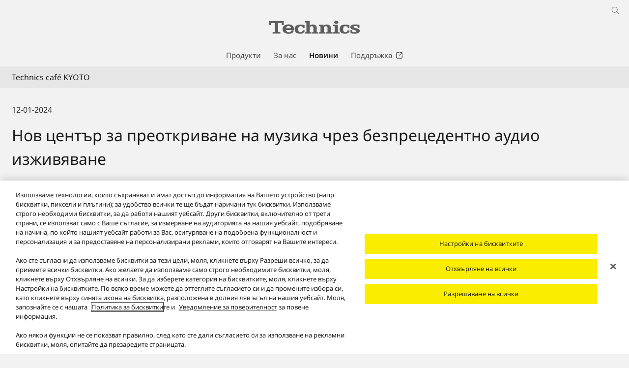

--- FILE ---
content_type: text/html;charset=utf-8
request_url: https://www.technics.com/bg/news/0013.html
body_size: 13005
content:

<!DOCTYPE HTML>
<html lang="bg-BG">
   <head>
    <meta charset="UTF-8"/>
    <title>Technics café KYOTO - Technics България</title>
    <meta name="keywords" content="Detail"/>
    <meta name="template" content="blog-detail-template"/>
    <meta name="viewport" content="width=device-width, initial-scale=1"/>
    

    
    
<script defer type="text/javascript" src="/.rum/@adobe/helix-rum-js@%5E2/dist/rum-standalone.js"></script>
<meta name="content-page-ref" content="jZsdDoG84QdF6qiRop0qe-ekjbvbMiTQRFK8fniKWpSAUGIbiXRxHkapkUOGFZRJuX5DLAELN8kcObodQWtduQ">
<link rel="canonical" href="https://www.technics.com/bg/news/0013.html"/>


    


<meta http-equiv="content-type" content="text/html; charset=UTF-8"/>
<meta name="format-detection" content="telephone=no"/>



  <meta name="thumbnail" content="https://panasonic.com/content/dam/technics/global/en/learnmore/technics-cafe-news/technics-cafe-kyoto/Technics_cafe_page_thumb-640.jpg"/>
  <meta property="og:image" content="https://panasonic.com/content/dam/technics/global/en/learnmore/technics-cafe-news/technics-cafe-kyoto/Technics_cafe_page_thumb-640.jpg"/>


<meta name="description" content="Нов център за преоткриване на музика чрез безпрецедентно аудио изживяване."/>
<meta property="og:title" content="Technics café KYOTO - Technics България"/>
<meta property="og:description" content="Нов център за преоткриване на музика чрез безпрецедентно аудио изживяване."/>
<meta property="og:type" content="article"/>
<meta property="twitter:card" content="summary_large_image"/>
<link rel="preconnect" href="https://fonts.googleapis.com"/>
<link rel="preconnect" href="https://fonts.gstatic.com" crossorigin/>
<script>
//<![CDATA[
var baseFontCss = '/etc.clientlibs/bsc/clientlibs/clientlib-font/resources/notosans_m.css';
document.write('<link type="text/css" rel="stylesheet" href="' + baseFontCss + '">');
//]]>
</script>

<!-- technics.com/bg に対する OneTrust Cookie 同意通知の始点 -->
<script type="text/javascript" src="https://cdn-apac.onetrust.com/consent/e785293e-e4cb-4cbb-9cd0-5379aca4ca2b/OtAutoBlock.js"></script>
<script src="https://cdn-apac.onetrust.com/scripttemplates/otSDKStub.js" data-document-language="true" type="text/javascript" charset="UTF-8" data-domain-script="e785293e-e4cb-4cbb-9cd0-5379aca4ca2b"></script>
<script type="text/javascript">
function OptanonWrapper() { }
</script>
<!-- technics.com/bg に対する OneTrust Cookie 同意通知の終点 -->



    <script type="application/ld+json">
        
    </script>



    
    
    

    

    
    <script src="/etc.clientlibs/clientlibs/granite/jquery.lc-7842899024219bcbdb5e72c946870b79-lc.min.js"></script>
<script src="/etc.clientlibs/clientlibs/granite/utils.lc-e7bf340a353e643d198b25d0c8ccce47-lc.min.js"></script>
<script src="/etc.clientlibs/clientlibs/granite/jquery/granite.lc-543d214c88dfa6f4a3233b630c82d875-lc.min.js"></script>
<script src="/etc.clientlibs/bsc/clientlibs/clientlib-dependencies.lc-d41d8cd98f00b204e9800998ecf8427e-lc.min.js"></script>


    
    <link rel="stylesheet" href="/etc.clientlibs/dmd/clientlibs/clientlib-dependencies.lc-d41d8cd98f00b204e9800998ecf8427e-lc.min.css" type="text/css">
<link rel="stylesheet" href="/etc.clientlibs/dmd/clientlibs/clientlib-base.lc-cfec64dec5e8695bf42ee49da0c51556-lc.min.css" type="text/css">
<link rel="stylesheet" href="/etc.clientlibs/dmd/clientlibs/clientlib-site.lc-c5177a04a5d1a68b543229c8f345aa87-lc.min.css" type="text/css">
<link rel="stylesheet" href="/etc.clientlibs/bsc/clientlibs/clientlib-dependencies.lc-d41d8cd98f00b204e9800998ecf8427e-lc.min.css" type="text/css">
<link rel="stylesheet" href="/etc.clientlibs/bsc/clientlibs/clientlib-site.lc-07f7cba8f0cc24b3a240c06279532666-lc.min.css" type="text/css">


    
    
    

    
      <link rel="icon" type="image/x-icon" href="/content/dam/technics/common/favicon_tech.ico"/>
      <link rel="shortcut icon" type="image/x-icon" href="/content/dam/technics/common/favicon_tech.ico"/>
      <link rel="shortcut icon" type="image/vnd.microsoft.icon" href="/content/dam/technics/common/favicon_tech.ico"/>
    
    
    
<script>
  var dataLayer=[{gwc:{
    template: 'Blog Detail Template' || undefined,
    siteCountry: 'bg' || undefined,
    siteLanguage: 'bg' || undefined,
    division: 'consumer' || undefined
    }}];
</script>


  <!-- Global Google Tag Manager -->
  <script>
    (function(w,d,s,l,i){w[l]=w[l]||[];w[l].push({'gtm.start':new Date().getTime(),event:'gtm.js'});var f=d.getElementsByTagName(s)[0],j=d.createElement(s),dl=l!='dataLayer'?'&l='+l:'';j.async=true;j.src='https://www.googletagmanager.com/gtm.js?id='+i+dl;f.parentNode.insertBefore(j,f);})(window,document,'script','dataLayer','GTM-56H67CFP');
  </script>
  <!-- End Global Google Tag Manager -->



  <!-- Local Google Tag Manager -->
  <script>
    (function(w,d,s,l,i){w[l]=w[l]||[];w[l].push({'gtm.start':new Date().getTime(),event:'gtm.js'});var f=d.getElementsByTagName(s)[0],j=d.createElement(s),dl=l!='dataLayer'?'&l='+l:'';j.async=true;j.src='https://www.googletagmanager.com/gtm.js?id='+i+dl;f.parentNode.insertBefore(j,f);})(window,document,'script','dataLayer','GTM-T924FL');
  </script>
  <!-- End Local Google Tag Manager -->



</head>
   <body class="learncontentpage page basicpage technics" id="learncontentpage-97737ddb5b" data-country="BG" data-language="bg" data-is-author-page="false" data-cmp-link-accessibility-enabled data-cmp-link-accessibility-text="Отваря се в нов раздел" data-cookie-unconsent-message="За да видите това видео, трябва да приемете рекламните бисквитки. За да промените вашите настройки на бисквитките, щракнете върху „&lt;a href=&#34;/bg/cookie.html&#34; target=&#34;_blank&#34;>Политика за бисквитки&lt;/a>“." data-icon-alt-text="{&#34;anchorLinkAlt&#34;:&#34;&#34;,&#34;pdfIconAlt&#34;:&#34;Отваряне на PDF файл&#34;,&#34;featuredAlt&#34;:&#34;Показани&#34;,&#34;arrowRightAlt&#34;:&#34;Отвори&#34;,&#34;loadMoreAlt&#34;:&#34;Заредете повече&#34;,&#34;newTabAlt&#34;:&#34;Отворете в нов раздел&#34;,&#34;modalIconAlt&#34;:&#34;Отворете в модален прозорец&#34;,&#34;quickFilterIconAlt&#34;:&#34;Quick Filter&#34;}">
      
  <!-- Global Google Tag Manager -->
  <noscript><iframe src="//www.googletagmanager.com/ns.html?id=GTM-56H67CFP" height="0" width="0" style="display:none;visibility:hidden" loading="lazy"></iframe></noscript>
  <!-- End Global Google Tag Manager -->


  <!-- Local Google Tag Manager -->
  <noscript><iframe src="//www.googletagmanager.com/ns.html?id=GTM-T924FL" height="0" width="0" style="display:none;visibility:hidden" loading="lazy"></iframe></noscript>
  <!-- End Local Google Tag Manager -->





      
    

    

    <script type="text/javascript">
      var _elqQ = _elqQ || [];
      _elqQ.push(['elqSetSiteId', 1783]);
      _elqQ.push(['elqTrackPageViewDisplayOptInBannerByCountry']);

      (function () {
          function async_load() {
              var s = document.createElement('script'); s.type = 'text/javascript'; s.async = true;
              s.src = '//img03.en25.com/i/elqCfg.min.js';
              var x = document.getElementsByTagName('script')[0]; x.parentNode.insertBefore(s, x);
          }
          if (window.addEventListener) window.addEventListener('DOMContentLoaded', async_load, false);
          else if (window.attachEvent) window.attachEvent('onload', async_load);
      })();
      function elqVisitorTrackingOptIn() { _elqQ.push(['elqOptIn']); } function elqVisitorTrackingOptOut() { _elqQ.push(['elqOptOut']); }


    </script>

      
      
      
         




         
<div class="root container responsivegrid">

    
    <div id="container-1f26a01060" class="cmp-container">
        


<div class="aem-Grid aem-Grid--12 aem-Grid--default--12 ">
    
    <header class="experiencefragment aem-GridColumn aem-GridColumn--default--12">
 
     
        <div id="experiencefragment-22b13ac3a9" class="cmp-experiencefragment cmp-experiencefragment--header">


    
    <div id="container-82282b6187" class="cmp-container">
        


<div class="aem-Grid aem-Grid--12 aem-Grid--default--12 ">
    
    <div class="header aem-GridColumn aem-GridColumn--default--12"><div sly-use.template="core/wcm/components/commons/v1/templates.html" class="cmp-header">
  <div class="holdings-header">
    <div class="holdings-header__fixarea__wrapper">
      <div class="holdings-header__fixarea">
        <div class="holdings-header__main">
          <div class="holdings-header__main__in">
            <div class="holdings-header__brand">
              <div class="brandlogo">
                
                  <a href="/bg/home.html">
                    <img src="/content/dam/technics/global/en/Technics-logo-184.svg" width="183" height="80" alt="Technics" loading="lazy"/>
                    <img src="/content/dam/technics/global/en/Technics-logo-184.svg" width="105" height="46" class="style-horizontal" alt="Technics" loading="lazy"/>
                  </a>
                
              </div>
            </div>
            
            <nav class="holdings-header__nav pulldown" role="navigation" aria-label="Main menu">
              <button class="holdings-header__nav__tglbtn">
                <img src="/etc.clientlibs/bsc/clientlibs/clientlib-site/resources/images/holdings-icn-menu.svg" alt="Menu" class="open" loading="lazy"/>
                <img src="/etc.clientlibs/bsc/clientlibs/clientlib-site/resources/images/holdings-icn-close.svg" alt="Menu" class="close" loading="lazy"/>
              </button>
              <div class="holdings-header__nav__panel">
                
                <ul class="holdings-header__nav__list">
                  <li class="holdings-header__nav__list__item l2">
                    
                    
    <div class="item-box">
        <a href lang="bg-BG" class="item-link products">
            <span>Продукти</span>
            
        </a>
        <button class="item-tglbtn">
            <img src="/etc.clientlibs/bsc/clientlibs/clientlib-site/resources/images/icon_add_line.svg" class="open" alt="Sub category" loading="lazy"/>
            <img src="/etc.clientlibs/bsc/clientlibs/clientlib-site/resources/images/icon_close_line.svg" class="close" alt="Sub category" loading="lazy"/>
        </button>
    </div>

                    <div class="childlist">
                      <ul class="holdings-header__nav__list">
                        <li class="holdings-header__nav__list__item l3">
                          
                          
    <div class="item-box">
        <a href lang="bg-BG" class="item-link">
            <span>Reference Class</span>
            
        </a>
        <button class="item-tglbtn">
            <img src="/etc.clientlibs/bsc/clientlibs/clientlib-site/resources/images/icon_add_line.svg" class="open" alt="Sub category" loading="lazy"/>
            <img src="/etc.clientlibs/bsc/clientlibs/clientlib-site/resources/images/icon_close_line.svg" class="close" alt="Sub category" loading="lazy"/>
        </button>
    </div>

                          <div class="childlist">
                            <ul class="holdings-header__nav__list">
                              <li class="holdings-header__nav__list__item l4">
                                
                                
    <div class="item-box">
        <a href="/bg/products/reference-class/turntables.html" lang="bg-BG" class="item-link">
            <span>Референтен клас Грамофони</span>
            
        </a>
        
    </div>

                                
                              </li>
                            
                              <li class="holdings-header__nav__list__item l4">
                                
                                
    <div class="item-box">
        <a href="/bg/products/reference-class/su-r1000.html" lang="bg-BG" class="item-link">
            <span>Cтерео усилвател SU-R1000</span>
            
        </a>
        
    </div>

                                
                              </li>
                            </ul>
                          </div>
                        </li>
                      
                        <li class="holdings-header__nav__list__item l3">
                          
                          
    <div class="item-box">
        <a href lang="bg-BG" class="item-link">
            <span>Grand Class</span>
            
        </a>
        <button class="item-tglbtn">
            <img src="/etc.clientlibs/bsc/clientlibs/clientlib-site/resources/images/icon_add_line.svg" class="open" alt="Sub category" loading="lazy"/>
            <img src="/etc.clientlibs/bsc/clientlibs/clientlib-site/resources/images/icon_close_line.svg" class="close" alt="Sub category" loading="lazy"/>
        </button>
    </div>

                          <div class="childlist">
                            <ul class="holdings-header__nav__list">
                              <li class="holdings-header__nav__list__item l4">
                                
                                
    <div class="item-box">
        <a href="/bg/products/grand-class/g700-series.html" lang="bg-BG" class="item-link">
            <span>Серия Grand Class G700</span>
            
        </a>
        
    </div>

                                
                              </li>
                            
                              <li class="holdings-header__nav__list__item l4">
                                
                                
    <div class="item-box">
        <a href="/bg/products/grand-class/sl1200g-series.html" lang="bg-BG" class="item-link">
            <span>Серия Grand Class SL-1200</span>
            
        </a>
        
    </div>

                                
                              </li>
                            
                              <li class="holdings-header__nav__list__item l4">
                                
                                
    <div class="item-box">
        <a href="/bg/products/grand-class/sl1300g-series.html" lang="bg-BG" class="item-link">
            <span>Серия Grand Class SL-1300</span>
            
        </a>
        
    </div>

                                
                              </li>
                            
                              <li class="holdings-header__nav__list__item l4">
                                
                                
    <div class="item-box">
        <a href="/bg/products/grand-class/speaker-system-g90-series.html" lang="bg-BG" class="item-link">
            <span>Серия cистема от високоговорители G90</span>
            
        </a>
        
    </div>

                                
                              </li>
                            
                              <li class="holdings-header__nav__list__item l4">
                                
                                
    <div class="item-box">
        <a href="/bg/products/grand-class/su-gx70.html" lang="bg-BG" class="item-link">
            <span>Cтерео усилвател SU-GX70</span>
            
        </a>
        
    </div>

                                
                              </li>
                            </ul>
                          </div>
                        </li>
                      
                        <li class="holdings-header__nav__list__item l3">
                          
                          
    <div class="item-box">
        <a href lang="bg-BG" class="item-link">
            <span>Premium Class</span>
            
        </a>
        <button class="item-tglbtn">
            <img src="/etc.clientlibs/bsc/clientlibs/clientlib-site/resources/images/icon_add_line.svg" class="open" alt="Sub category" loading="lazy"/>
            <img src="/etc.clientlibs/bsc/clientlibs/clientlib-site/resources/images/icon_close_line.svg" class="close" alt="Sub category" loading="lazy"/>
        </button>
    </div>

                          <div class="childlist">
                            <ul class="holdings-header__nav__list">
                              <li class="holdings-header__nav__list__item l4">
                                
                                
    <div class="item-box">
        <a href="/bg/products/premium-class/c700-series.html" lang="bg-BG" class="item-link">
            <span>Серия Premium Class C700</span>
            
        </a>
        
    </div>

                                
                              </li>
                            
                              <li class="holdings-header__nav__list__item l4">
                                
                                
    <div class="item-box">
        <a href="/bg/products/premium-class/cx700-series.html" lang="bg-BG" class="item-link">
            <span>Серия Premium Class CX700</span>
            
        </a>
        
    </div>

                                
                              </li>
                            
                              <li class="holdings-header__nav__list__item l4">
                                
                                
    <div class="item-box">
        <a href="/bg/products/premium-class/c600-series.html" lang="bg-BG" class="item-link">
            <span>Серия Premium Class C600</span>
            
        </a>
        
    </div>

                                
                              </li>
                            
                              <li class="holdings-header__nav__list__item l4">
                                
                                
    <div class="item-box">
        <a href="/bg/products/premium-class/c100-series.html" lang="bg-BG" class="item-link">
            <span>Серия Premium Class C100</span>
            
        </a>
        
    </div>

                                
                              </li>
                            
                              <li class="holdings-header__nav__list__item l4">
                                
                                
    <div class="item-box">
        <a href="/bg/products/premium-class/ottava-f.html" lang="bg-BG" class="item-link">
            <span>Premium All-in-One Music System OTTAVA™ f</span>
            
        </a>
        
    </div>

                                
                              </li>
                            
                              <li class="holdings-header__nav__list__item l4">
                                
                                
    <div class="item-box">
        <a href="/bg/products/premium-class/sl-1500c.html" lang="bg-BG" class="item-link">
            <span>Грамофонна с директно задвижване SL-1500C</span>
            
        </a>
        
    </div>

                                
                              </li>
                            
                              <li class="holdings-header__nav__list__item l4">
                                
                                
    <div class="item-box">
        <a href="/bg/products/premium-class/sl-100c.html" lang="bg-BG" class="item-link">
            <span>Грамофонна с директно задвижване SL-100C</span>
            
        </a>
        
    </div>

                                
                              </li>
                            
                              <li class="holdings-header__nav__list__item l4">
                                
                                
    <div class="item-box">
        <a href="/bg/products/premium-class/sl-40c-series.html" lang="bg-BG" class="item-link">
            <span>Грамофонна с директно задвижване SL-40C</span>
            
        </a>
        
    </div>

                                
                              </li>
                            </ul>
                          </div>
                        </li>
                      
                        <li class="holdings-header__nav__list__item l3">
                          
                          
    <div class="item-box">
        <a href="/bg/products/dj-series.html" lang="bg-BG" class="item-link">
            <span>DJ Оборудване</span>
            
        </a>
        
    </div>

                          
                        </li>
                      
                        <li class="holdings-header__nav__list__item l3">
                          
                          
    <div class="item-box">
        <a href lang="bg-BG" class="item-link">
            <span>Слушалки</span>
            
        </a>
        <button class="item-tglbtn">
            <img src="/etc.clientlibs/bsc/clientlibs/clientlib-site/resources/images/icon_add_line.svg" class="open" alt="Sub category" loading="lazy"/>
            <img src="/etc.clientlibs/bsc/clientlibs/clientlib-site/resources/images/icon_close_line.svg" class="close" alt="Sub category" loading="lazy"/>
        </button>
    </div>

                          <div class="childlist">
                            <ul class="holdings-header__nav__list">
                              <li class="holdings-header__nav__list__item l4">
                                
                                
    <div class="item-box">
        <a href="/bg/products/headphones.html" lang="bg-BG" class="item-link">
            <span>Слушалки</span>
            
        </a>
        
    </div>

                                
                              </li>
                            </ul>
                          </div>
                        </li>
                      </ul>
                    </div>
                  </li>
                
                  <li class="holdings-header__nav__list__item l2">
                    
                    
    <div class="item-box">
        <a href="/bg/about.html" lang="bg-BG" class="item-link about-us">
            <span>За нас</span>
            
        </a>
        
    </div>

                    
                  </li>
                
                  <li class="holdings-header__nav__list__item l2">
                    
                    
    <div class="item-box">
        <a href="/bg/news.html" lang="bg-BG" class="item-link news" aria-current="page">
            <span>Новини</span>
            
        </a>
        
    </div>

                    
                  </li>
                
                  <li class="holdings-header__nav__list__item l2">
                    
                    
    <div class="item-box">
        <a href="https://av.jpn.support.panasonic.com/support/technics/" target="_blank" lang="bg-BG" class="item-link support" rel="noopener">
            <span>Поддръжка</span>
            <span class="icn"><img src="/etc.clientlibs/bsc/clientlibs/clientlib-site/resources/images/holdings-icn-newtab.svg" alt="Отворете в нов раздел" loading="lazy"/></span>
        </a>
        
    </div>

                    
                  </li>
                </ul>
                <div class="holdings-header__rel">
                  
    <ul class="holdings-header__rel__list">
        
        
    </ul>

                </div>
              </div>
            </nav>
            <nav class="holdings-header__nav horizontal" role="navigation" aria-label="Main menu">
              
                <ul class="holdings-header__nav__list">
                  
                    <li class="holdings-header__nav__list__item l2 link-headernavpanel-hover">
                      
                      
    <div class="item-box">
        <a href lang="bg-BG" class="item-link products">
            <span>Продукти</span>
            
        </a>
    </div>
    <div class="headernavpanel__wrapper">
      <div class="headernavpanel">
        <div class="headernavpanel__panel">
          <div class="headernavpanel__panel__in">
            <div class="headernavpanel__panhead">
              <div class="headernavpanel__panhead__container">
                <div class="intitle" tabindex="0"><span>Продукти</span></div>
                <div class="browseall"><a href="/bg/products-top.html">
                    <span class="browseall__text">Преглед на всички продукти</span>
                    <span class="browseall__icn"><img src="/etc.clientlibs/bsc/clientlibs/clientlib-site/resources/images/icon_arrow_right_line.svg" alt="" loading="lazy"/></span>
                  </a>
                </div>
                
              </div>
            </div>
            <div class="headernavpanel__contents">
              <ul class="headernavpanel__list">
                <li class="headernavpanel__item">
                  <a href lang="bg-BG" class="headernavpanel__item-link">
                    <span class="img-element">
                      <img src="/content/dam/technics/global/en/system-wrapper/products/headphones/headerpanel-new.png" loading="lazy"/>
                    </span>
                    <span class="catname">Reference Class
                      
                    </span>
                  </a>
                  <div class="headernavpanel__child-panel">
                    <div class="headernavpanel__textpanel">
                      <ul class="headernavpanel__textpanel__list">
                        <li class="headernavpanel__textpanel__item">
                          <a href="/bg/products/reference-class/turntables.html" lang="bg-BG">
                            <span class="listname listname-parent">Референтен клас Грамофони
                              
                            </span>
                          </a>
                          
                        </li>
                      
                        <li class="headernavpanel__textpanel__item">
                          <a href="/bg/products/reference-class/su-r1000.html" lang="bg-BG">
                            <span class="listname listname-parent">Cтерео усилвател SU-R1000
                              
                            </span>
                          </a>
                          
                        </li>
                      </ul>
                    </div>
                  </div>
                </li>
              
                <li class="headernavpanel__item">
                  <a href lang="bg-BG" class="headernavpanel__item-link">
                    <span class="img-element">
                      <img src="/content/dam/technics/global/en/system-wrapper/products/headphones/headerpanel-new1.png" loading="lazy"/>
                    </span>
                    <span class="catname">Grand Class
                      
                    </span>
                  </a>
                  <div class="headernavpanel__child-panel">
                    <div class="headernavpanel__textpanel">
                      <ul class="headernavpanel__textpanel__list">
                        <li class="headernavpanel__textpanel__item">
                          <a href="/bg/products/grand-class/g700-series.html" lang="bg-BG">
                            <span class="listname listname-parent">Серия Grand Class G700
                              
                            </span>
                          </a>
                          
                        </li>
                      
                        <li class="headernavpanel__textpanel__item">
                          <a href="/bg/products/grand-class/sl1200g-series.html" lang="bg-BG">
                            <span class="listname listname-parent">Серия Grand Class SL-1200
                              
                            </span>
                          </a>
                          
                        </li>
                      
                        <li class="headernavpanel__textpanel__item">
                          <a href="/bg/products/grand-class/sl1300g-series.html" lang="bg-BG">
                            <span class="listname listname-parent">Серия Grand Class SL-1300
                              
                            </span>
                          </a>
                          
                        </li>
                      
                        <li class="headernavpanel__textpanel__item">
                          <a href="/bg/products/grand-class/speaker-system-g90-series.html" lang="bg-BG">
                            <span class="listname listname-parent">Серия cистема от високоговорители G90
                              
                            </span>
                          </a>
                          
                        </li>
                      
                        <li class="headernavpanel__textpanel__item">
                          <a href="/bg/products/grand-class/su-gx70.html" lang="bg-BG">
                            <span class="listname listname-parent">Cтерео усилвател SU-GX70
                              
                            </span>
                          </a>
                          
                        </li>
                      </ul>
                    </div>
                  </div>
                </li>
              
                <li class="headernavpanel__item">
                  <a href lang="bg-BG" class="headernavpanel__item-link">
                    <span class="img-element">
                      <img src="/content/dam/technics/global/en/system-wrapper/products/headphones/headerpanel-pclass-new.png" loading="lazy"/>
                    </span>
                    <span class="catname">Premium Class
                      
                    </span>
                  </a>
                  <div class="headernavpanel__child-panel">
                    <div class="headernavpanel__textpanel">
                      <ul class="headernavpanel__textpanel__list">
                        <li class="headernavpanel__textpanel__item">
                          <a href="/bg/products/premium-class/c700-series.html" lang="bg-BG">
                            <span class="listname listname-parent">Серия Premium Class C700
                              
                            </span>
                          </a>
                          
                        </li>
                      
                        <li class="headernavpanel__textpanel__item">
                          <a href="/bg/products/premium-class/cx700-series.html" lang="bg-BG">
                            <span class="listname listname-parent">Серия Premium Class CX700
                              
                            </span>
                          </a>
                          
                        </li>
                      
                        <li class="headernavpanel__textpanel__item">
                          <a href="/bg/products/premium-class/c600-series.html" lang="bg-BG">
                            <span class="listname listname-parent">Серия Premium Class C600
                              
                            </span>
                          </a>
                          
                        </li>
                      
                        <li class="headernavpanel__textpanel__item">
                          <a href="/bg/products/premium-class/c100-series.html" lang="bg-BG">
                            <span class="listname listname-parent">Серия Premium Class C100
                              
                            </span>
                          </a>
                          
                        </li>
                      
                        <li class="headernavpanel__textpanel__item">
                          <a href="/bg/products/premium-class/ottava-f.html" lang="bg-BG">
                            <span class="listname listname-parent">Premium All-in-One Music System OTTAVA™ f
                              
                            </span>
                          </a>
                          
                        </li>
                      
                        <li class="headernavpanel__textpanel__item">
                          <a href="/bg/products/premium-class/sl-1500c.html" lang="bg-BG">
                            <span class="listname listname-parent">Грамофонна с директно задвижване SL-1500C
                              
                            </span>
                          </a>
                          
                        </li>
                      
                        <li class="headernavpanel__textpanel__item">
                          <a href="/bg/products/premium-class/sl-100c.html" lang="bg-BG">
                            <span class="listname listname-parent">Грамофонна с директно задвижване SL-100C
                              
                            </span>
                          </a>
                          
                        </li>
                      
                        <li class="headernavpanel__textpanel__item">
                          <a href="/bg/products/premium-class/sl-40c-series.html" lang="bg-BG">
                            <span class="listname listname-parent">Грамофонна с директно задвижване SL-40C
                              
                            </span>
                          </a>
                          
                        </li>
                      </ul>
                    </div>
                  </div>
                </li>
              
                <li class="headernavpanel__item">
                  <a href="/bg/products/dj-series.html" lang="bg-BG" class="headernavpanel__item-link">
                    <span class="img-element">
                      <img src="/content/dam/technics/global/en/system-wrapper/products/headphones/headerpanel-new4.png" loading="lazy"/>
                    </span>
                    <span class="catname">DJ Оборудване
                      
                    </span>
                  </a>
                  
                </li>
              
                <li class="headernavpanel__item">
                  <a href lang="bg-BG" class="headernavpanel__item-link">
                    <span class="img-element">
                      <img src="/content/dam/technics/global/en/system-wrapper/products/headphones/headerpanel-hp.png" loading="lazy"/>
                    </span>
                    <span class="catname">Слушалки
                      
                    </span>
                  </a>
                  <div class="headernavpanel__child-panel">
                    <div class="headernavpanel__textpanel">
                      <ul class="headernavpanel__textpanel__list">
                        <li class="headernavpanel__textpanel__item">
                          <a href="/bg/products/headphones.html" lang="bg-BG">
                            <span class="listname listname-parent">Слушалки
                              
                            </span>
                          </a>
                          
                        </li>
                      </ul>
                    </div>
                  </div>
                </li>
              </ul>
            </div>
          </div>
        </div>
      </div>
    </div>

                      
                    </li>
                  
                
                  
                    <li class="holdings-header__nav__list__item l2">
                      
                      
                      
    <div class="item-box">
        <a href="/bg/about.html" lang="bg-BG" class="item-link about-us">
            <span>За нас</span>
            
        </a>
        
    </div>

                    </li>
                  
                
                  
                    <li class="holdings-header__nav__list__item l2">
                      
                      
                      
    <div class="item-box">
        <a href="/bg/news.html" id="news" lang="bg-BG" class="item-link news" aria-current="page">
            <span>Новини</span>
            
        </a>
        
    </div>

                    </li>
                  
                
                  
                    <li class="holdings-header__nav__list__item l2">
                      
                      
                      
    <div class="item-box">
        <a href="https://av.jpn.support.panasonic.com/support/technics/" target="_blank" lang="bg-BG" class="item-link support" rel="noopener">
            <span>Поддръжка</span>
            <span class="icn"><img src="/etc.clientlibs/bsc/clientlibs/clientlib-site/resources/images/holdings-icn-newtab.svg" alt="Отворете в нов раздел" loading="lazy"/></span>
        </a>
        
    </div>

                    </li>
                  
                </ul>
              
              
            </nav>
            <nav class="holdings-header__relnav" role="navigation" aria-label="Related menu">
              
    <ul class="holdings-header__rel__list">
        
        
    </ul>

            </nav>
            <div class="holdings-header__search">
              <button class="holdings-header__search__tglbtn">
                <img src="/etc.clientlibs/bsc/clientlibs/clientlib-site/resources/images/holdings-icn-search.svg" alt="търсене" class="open" loading="lazy"/>
                <img src="/etc.clientlibs/bsc/clientlibs/clientlib-site/resources/images/holdings-icn-close-gry.svg" alt="търсене" class="close" loading="lazy"/>
              </button>
              <div class="holdings-header__search__panel">
                <form class="holdings-header__search__form" role="search" action="/bg/search.html" method="get">
                  <div class="holdings-header__search__in">
                    <div class="holdings-header__search__txbox">
                      <input type="text" name="q" autocomplete="on" placeholder="Търсете тук" class="holdings-header__search__inputtx" title="Site Search"/>
                      <input type="hidden" name="searchIn" value=""/>
                      <input type="hidden" name="_charset_" value="utf-8"/>
                    </div>
                    <button class="holdings-header__search__button" type="submit">
                      <img src="/etc.clientlibs/bsc/clientlibs/clientlib-site/resources/images/holdings-icn-search.svg" alt="търсене" loading="lazy"/>
                    </button>
                  </div>
                </form>
              </div>
            </div>
          </div>
        </div>
        
      </div>
    </div>
    
  </div>
</div></div>

    
</div>

    </div>

    
</div>
        
    

    
</header>
<div class="user-bar aem-GridColumn aem-GridColumn--default--12">
    
    
    

</div>
<main class="container responsivegrid main--container aem-GridColumn aem-GridColumn--default--12">

    
    <div id="container-044e327aa3" class="cmp-container">
        


<div class="aem-Grid aem-Grid--12 aem-Grid--default--12 ">
    
    <div class="container responsivegrid cmp-container-width aem-GridColumn aem-GridColumn--default--12">

    
    <div id="container-1b996edd57" class="cmp-container">
        


<div class="aem-Grid aem-Grid--12 aem-Grid--default--12 ">
    
    <div class="browsebar content-bottom-margin-32pxBy32px aem-GridColumn aem-GridColumn--default--12">
    <div class="browse-bar" data-component="browse-bar">
        <div class="browse-bar__container">
            <div class="browse-bar__title">
                <h1 class="browse-bar__text do-not-apply-heading-defaults">
                    Technics café KYOTO
                </h1>
            </div>
            
            
        </div>
    </div>


    
</div>
<div class="cooking-time content-bottom-margin-16pxBy16px aem-GridColumn aem-GridColumn--default--12">
    <div class="cooking-time" data-component="cooking-time">
        <div class="cooking-time--container">
            
            <div class="cooking-time--text">
                <span class="cooking-time--publish-date">12-01-2024</span>
            </div>
            
            
        </div>
    </div>



    

</div>
<div class="title heading--large heading--left title-bottom-margin-32pxBy32px aem-GridColumn aem-GridColumn--default--12"><div id="title-a792858cb5" class="cmp-title">
    <h2 class="cmp-title__text">Нов център за преоткриване на музика чрез безпрецедентно аудио изживяване </h2>
</div>

    
</div>
<div class="recipetag content-bottom-margin-16pxBy16px aem-GridColumn aem-GridColumn--default--12">
    <div id="recipetag-eb096d55de" data-component="recipe-tags" class="recipe-tags" data-stringify-props="{&#34;properties&#34;:{&#34;recipeDetailCFPath&#34;:null},&#34;caConfig&#34;:{&#34;tagPrefix&#34;:&#34;#&#34;,&#34;maxUpperTagCount&#34;:10,&#34;maxLowerTagCount&#34;:10,&#34;recipeTopPagePath&#34;:&#34;/bg/news.html&#34;,&#34;articleTopPagePath&#34;:&#34;/bg/news.html&#34;,&#34;tagCategories&#34;:[]},&#34;tagMap&#34;:{&#34;BlogProductCategory:bg/bg-technics/0100-News&#34;:&#34;News&#34;,&#34;BlogOptionalTag3:bg/bg-technics/0100-NewProduct&#34;:&#34;New Product&#34;,&#34;BlogOptionalTag4:bg/bg-techncis/0300-Turntables&#34;:&#34;Turntables&#34;},&#34;categoryTagMap&#34;:{&#34;RecipeIngredients&#34;:&#34;rpig&#34;,&#34;RecipeHealthy&#34;:&#34;rphl&#34;,&#34;RecipeMealType&#34;:&#34;rpmt&#34;,&#34;BlogOptionalTag4&#34;:&#34;rpop&#34;,&#34;BlogOptionalTag5&#34;:&#34;rpdf&#34;,&#34;BlogOptionalTag2&#34;:&#34;rpmt&#34;,&#34;BlogOptionalTag3&#34;:&#34;rphl&#34;,&#34;BlogProductCategory&#34;:&#34;rppc&#34;,&#34;BlogOptionalTag1&#34;:&#34;rpig&#34;,&#34;RecipeDifficulty&#34;:&#34;rpdf&#34;,&#34;RecipeOptionalTag&#34;:&#34;rpop&#34;,&#34;RecipeProductCategory&#34;:&#34;rppc&#34;,&#34;RecipeCuisineType&#34;:&#34;rpop&#34;,&#34;recipe-tags&#34;:&#34;rpop&#34;},&#34;articleTagMap&#34;:{&#34;productCategory&#34;:[&#34;BlogProductCategory:bg/bg-technics/0100-News&#34;],&#34;optional_tag_1&#34;:[],&#34;optional_tag_2&#34;:[],&#34;optional_tag_3&#34;:[&#34;BlogOptionalTag3:bg/bg-technics/0100-NewProduct&#34;],&#34;optional_tag_4&#34;:[&#34;BlogOptionalTag4:bg/bg-techncis/0300-Turntables&#34;],&#34;optional_tag_5&#34;:[]}}">
    </div>



    

</div>
<div class="teaser content-bottom-margin-32pxBy32px aem-GridColumn aem-GridColumn--default--12"><div id="teaser-88e5f771c2" class="cmp-teaser">
     
        <div class="cmp-teaser__content">
             
    

             
    

             
    

             
    
    

        </div>
        
    
    <div class="cmp-teaser__image " data-is-background="false" data-desktop-image="/content/dam/technics/global/en/learnmore/technics-cafe-news/technics-cafe-kyoto/Technics_cafe_page_01.jpg" data-hoverimage-added="false">
        <div class="cmp-image" data-open-modal="image_">
            <div tabindex="0" class="cmp-image__link">
                <picture>
                    <!-- Mobile Image -->
                    <source media="(max-width: 767px)"/>

                    <!-- Tablet Image -->
                    <source media="(min-width: 768px) and (max-width: 1199px)" srcset="/content/dam/technics/global/en/learnmore/technics-cafe-news/technics-cafe-kyoto/Technics_cafe_page_01.jpg"/>

                    <!-- Default Image (for browsers that do not support <picture>) -->
                    <img class="cmp-image__image" src="/content/dam/technics/global/en/learnmore/technics-cafe-news/technics-cafe-kyoto/Technics_cafe_page_01.jpg" alt="Нов център за преоткриване на музика чрез безпрецедентно аудио изживяване " loading="lazy"/>
                </picture>
                
            </div>
            
        </div>
        <div class="modal c-product__modal c-product__modalProducts cmp-teaser__image__modal" role="dialog" aria-modal="true" data-modal-id="image_teaser-88e5f771c2">
            <div class="c-product__modalOverlay"></div>
            <div class="c-product__modalWrap">
                <div class="c-product__modalContent">
                    <div class="c-product__modalInner">
                        <button class="c-product__modalClose js-modal-close" type="button">
                                <span class="icon--close">
                                    <img src="/etc.clientlibs/dmd/clientlibs/clientlib-site/resources/images/icon_close.svg" alt="close" loading="lazy"/>
                                </span>
                        </button>
                        <div class="popup__content" role="dialog">
                            <img title="" loading="lazy"/>
                        </div>
                    </div>
                </div>
            </div>
        </div>
    </div>
    

        
    
</div>

    
</div>
<div class="title heading--large heading--center title-bottom-margin-32pxBy32px aem-GridColumn aem-GridColumn--default--12"><div id="title-c1d289e2f0" class="cmp-title">
    <h2 class="cmp-title__text">Нов център за преоткриване на музика чрез безпрецедентно аудио изживяване </h2>
</div>

    
</div>
<div class="text text--medium content-bottom-margin-32pxBy32px aem-GridColumn aem-GridColumn--default--12">
    <div id="text-effde9262e" data-icon-type="rte-text__image rte-text__image--none" class="cmp-text">
        
            <p style="	text-align: center;
"><span class="text-link__rte-text text-link__text--size-l"><strong>Създавайки пространство за взаимодействие с различни хора, музика и култури и където посетителите могат да се насладят на музика по изцяло нов начин, Technics café KYOTO има за цел да продължи напред и създаде аудио изживявания от висок клас и DJ култури.</strong></span></p>

    </div>


    

</div>
<div class="container responsivegrid aem-GridColumn aem-GridColumn--default--12">

    
    <div id="container-a664505305" class="cmp-container">
        


<div class="aem-Grid aem-Grid--12 aem-Grid--default--12 ">
    
    <div class="container responsivegrid aem-GridColumn--default--none aem-GridColumn aem-GridColumn--offset--default--0 aem-GridColumn--default--4">

    
    <div id="container-e1d0d5a625" class="cmp-container">
        


<div class="aem-Grid aem-Grid--4 aem-Grid--default--4 ">
    
    <div class="teaser content-bottom-margin-32pxBy32px aem-GridColumn aem-GridColumn--default--4"><div id="teaser-f537981324" class="cmp-teaser">
     
        <div class="cmp-teaser__content">
             
    

             
    

             
    

             
    
    

        </div>
        
    
    <div class="cmp-teaser__image " data-is-background="false" data-desktop-image="/content/dam/technics/global/en/learnmore/technics-cafe-news/technics-cafe-kyoto/Technics_cafe_page_02.jpg" data-hoverimage-added="false">
        <div class="cmp-image" data-open-modal="image_">
            <a class="cmp-image__link" href="#Listening_Space" target="_self">
                <picture>
                    <!-- Mobile Image -->
                    <source media="(max-width: 767px)"/>

                    <!-- Tablet Image -->
                    <source media="(min-width: 768px) and (max-width: 1199px)" srcset="/content/dam/technics/global/en/learnmore/technics-cafe-news/technics-cafe-kyoto/Technics_cafe_page_02.jpg"/>

                    <!-- Default Image (for browsers that do not support <picture>) -->
                    <img class="cmp-image__image" src="/content/dam/technics/global/en/learnmore/technics-cafe-news/technics-cafe-kyoto/Technics_cafe_page_02.jpg" alt="Technics café KYOTO" loading="lazy"/>
                </picture>
                
            </a>
            
        </div>
        <div class="modal c-product__modal c-product__modalProducts cmp-teaser__image__modal" role="dialog" aria-modal="true" data-modal-id="image_teaser-f537981324">
            <div class="c-product__modalOverlay"></div>
            <div class="c-product__modalWrap">
                <div class="c-product__modalContent">
                    <div class="c-product__modalInner">
                        <button class="c-product__modalClose js-modal-close" type="button">
                                <span class="icon--close">
                                    <img src="/etc.clientlibs/dmd/clientlibs/clientlib-site/resources/images/icon_close.svg" alt="close" loading="lazy"/>
                                </span>
                        </button>
                        <div class="popup__content" role="dialog">
                            <img alt="Technics café KYOTO" title="" loading="lazy"/>
                        </div>
                    </div>
                </div>
            </div>
        </div>
    </div>
    

        
    
</div>

    
</div>
<div class="text text--medium content-bottom-margin-64pxBy80px aem-GridColumn aem-GridColumn--default--4">
    <div id="text-7632541541" data-icon-type="rte-text__image rte-text__image--none" class="cmp-text">
        
            <p style="	text-align: center;
">Аудио преживяванията са предоставени от системите Reference Class</p>

    </div>


    

</div>

    
</div>

    </div>

    
</div>
<div class="container responsivegrid aem-GridColumn--default--none aem-GridColumn aem-GridColumn--offset--default--0 aem-GridColumn--default--4">

    
    <div id="container-addea8c2b7" class="cmp-container">
        


<div class="aem-Grid aem-Grid--4 aem-Grid--default--4 ">
    
    <div class="teaser content-bottom-margin-32pxBy32px aem-GridColumn aem-GridColumn--default--4"><div id="teaser-bc7c7b2d93" class="cmp-teaser">
     
        <div class="cmp-teaser__content">
             
    

             
    

             
    

             
    
    

        </div>
        
    
    <div class="cmp-teaser__image " data-is-background="false" data-desktop-image="/content/dam/technics/global/en/learnmore/technics-cafe-news/technics-cafe-kyoto/Technics_cafe_page_03.jpg" data-hoverimage-added="false">
        <div class="cmp-image" data-open-modal="image_">
            <a class="cmp-image__link" href="#DJ_Booth" target="_self">
                <picture>
                    <!-- Mobile Image -->
                    <source media="(max-width: 767px)"/>

                    <!-- Tablet Image -->
                    <source media="(min-width: 768px) and (max-width: 1199px)" srcset="/content/dam/technics/global/en/learnmore/technics-cafe-news/technics-cafe-kyoto/Technics_cafe_page_03.jpg"/>

                    <!-- Default Image (for browsers that do not support <picture>) -->
                    <img class="cmp-image__image" src="/content/dam/technics/global/en/learnmore/technics-cafe-news/technics-cafe-kyoto/Technics_cafe_page_03.jpg" alt="Technics café KYOTO" loading="lazy"/>
                </picture>
                
            </a>
            
        </div>
        <div class="modal c-product__modal c-product__modalProducts cmp-teaser__image__modal" role="dialog" aria-modal="true" data-modal-id="image_teaser-bc7c7b2d93">
            <div class="c-product__modalOverlay"></div>
            <div class="c-product__modalWrap">
                <div class="c-product__modalContent">
                    <div class="c-product__modalInner">
                        <button class="c-product__modalClose js-modal-close" type="button">
                                <span class="icon--close">
                                    <img src="/etc.clientlibs/dmd/clientlibs/clientlib-site/resources/images/icon_close.svg" alt="close" loading="lazy"/>
                                </span>
                        </button>
                        <div class="popup__content" role="dialog">
                            <img alt="Technics café KYOTO" title="" loading="lazy"/>
                        </div>
                    </div>
                </div>
            </div>
        </div>
    </div>
    

        
    
</div>

    
</div>
<div class="text text--medium content-bottom-margin-64pxBy80px aem-GridColumn aem-GridColumn--default--4">
    <div id="text-c3f2e3b209" data-icon-type="rte-text__image rte-text__image--none" class="cmp-text">
        
            <p style="	text-align: center;
">Постоянно оборудван с DJ миксер SL-1200MK7</p>

    </div>


    

</div>

    
</div>

    </div>

    
</div>
<div class="container responsivegrid aem-GridColumn--default--none aem-GridColumn aem-GridColumn--offset--default--0 aem-GridColumn--default--4">

    
    <div id="container-c7bf901255" class="cmp-container">
        


<div class="aem-Grid aem-Grid--4 aem-Grid--default--4 ">
    
    <div class="teaser content-bottom-margin-32pxBy32px aem-GridColumn aem-GridColumn--default--4"><div id="teaser-9c9507b3dd" class="cmp-teaser">
     
        <div class="cmp-teaser__content">
             
    

             
    

             
    

             
    
    

        </div>
        
    
    <div class="cmp-teaser__image " data-is-background="false" data-desktop-image="/content/dam/technics/global/en/learnmore/technics-cafe-news/technics-cafe-kyoto/Technics_cafe_page_04.jpg" data-hoverimage-added="false">
        <div class="cmp-image" data-open-modal="image_">
            <a class="cmp-image__link" href="#Cafe" target="_self">
                <picture>
                    <!-- Mobile Image -->
                    <source media="(max-width: 767px)"/>

                    <!-- Tablet Image -->
                    <source media="(min-width: 768px) and (max-width: 1199px)" srcset="/content/dam/technics/global/en/learnmore/technics-cafe-news/technics-cafe-kyoto/Technics_cafe_page_04.jpg"/>

                    <!-- Default Image (for browsers that do not support <picture>) -->
                    <img class="cmp-image__image" src="/content/dam/technics/global/en/learnmore/technics-cafe-news/technics-cafe-kyoto/Technics_cafe_page_04.jpg" alt="Technics café KYOTO" loading="lazy"/>
                </picture>
                
            </a>
            
        </div>
        <div class="modal c-product__modal c-product__modalProducts cmp-teaser__image__modal" role="dialog" aria-modal="true" data-modal-id="image_teaser-9c9507b3dd">
            <div class="c-product__modalOverlay"></div>
            <div class="c-product__modalWrap">
                <div class="c-product__modalContent">
                    <div class="c-product__modalInner">
                        <button class="c-product__modalClose js-modal-close" type="button">
                                <span class="icon--close">
                                    <img src="/etc.clientlibs/dmd/clientlibs/clientlib-site/resources/images/icon_close.svg" alt="close" loading="lazy"/>
                                </span>
                        </button>
                        <div class="popup__content" role="dialog">
                            <img alt="Technics café KYOTO" title="" loading="lazy"/>
                        </div>
                    </div>
                </div>
            </div>
        </div>
    </div>
    

        
    
</div>

    
</div>
<div class="text text--medium content-bottom-margin-64pxBy80px aem-GridColumn aem-GridColumn--default--4">
    <div id="text-1a2c00051b" data-icon-type="rte-text__image rte-text__image--none" class="cmp-text">
        
            <p style="	text-align: center;
">Аудио преживяванията са предоставени от системите Reference Class</p>

    </div>


    

</div>

    
</div>

    </div>

    
</div>
<div class="anchor separator aem-GridColumn aem-GridColumn--default--12">
<div class="anchor section">
   <div class="anchor_target" id="Listening_Space"></div>
</div>
</div>
<div class="title heading--large heading--center title-bottom-margin-32pxBy32px aem-GridColumn aem-GridColumn--default--12"><div id="title-c4dbb1bd25" class="cmp-title">
    <h2 class="cmp-title__text">Listening Space</h2>
</div>

    
</div>

    
</div>

    </div>

    
</div>
<div class="teaser content-bottom-margin-32pxBy32px aem-GridColumn aem-GridColumn--default--12"><div id="teaser-8520cd11ef" class="cmp-teaser">
     
        <div class="cmp-teaser__content">
             
    

             
    

             
    

             
    
    

        </div>
        
    
    <div class="cmp-teaser__image " data-is-background="false" data-desktop-image="/content/dam/technics/global/en/learnmore/technics-cafe-news/technics-cafe-kyoto/Technics_cafe_page_05.jpg" data-hoverimage-added="false">
        <div class="cmp-image" data-open-modal="image_">
            <div tabindex="0" class="cmp-image__link">
                <picture>
                    <!-- Mobile Image -->
                    <source media="(max-width: 767px)"/>

                    <!-- Tablet Image -->
                    <source media="(min-width: 768px) and (max-width: 1199px)" srcset="/content/dam/technics/global/en/learnmore/technics-cafe-news/technics-cafe-kyoto/Technics_cafe_page_05.jpg"/>

                    <!-- Default Image (for browsers that do not support <picture>) -->
                    <img class="cmp-image__image" src="/content/dam/technics/global/en/learnmore/technics-cafe-news/technics-cafe-kyoto/Technics_cafe_page_05.jpg" alt="Listening Space" loading="lazy"/>
                </picture>
                
            </div>
            
        </div>
        <div class="modal c-product__modal c-product__modalProducts cmp-teaser__image__modal" role="dialog" aria-modal="true" data-modal-id="image_teaser-8520cd11ef">
            <div class="c-product__modalOverlay"></div>
            <div class="c-product__modalWrap">
                <div class="c-product__modalContent">
                    <div class="c-product__modalInner">
                        <button class="c-product__modalClose js-modal-close" type="button">
                                <span class="icon--close">
                                    <img src="/etc.clientlibs/dmd/clientlibs/clientlib-site/resources/images/icon_close.svg" alt="close" loading="lazy"/>
                                </span>
                        </button>
                        <div class="popup__content" role="dialog">
                            <img title="" loading="lazy"/>
                        </div>
                    </div>
                </div>
            </div>
        </div>
    </div>
    

        
    
</div>

    
</div>
<div class="text text--medium content-bottom-margin-32pxBy32px aem-GridColumn aem-GridColumn--default--12">
    <div id="text-f22c077473" data-icon-type="rte-text__image rte-text__image--none" class="cmp-text">
        
            <p style="	text-align: center;
">Въз основа на концепцията Преоткрийте музиката, Listening Space предоставя на посетителите изключителни аудио изживявания, където те могат да открият нова музика благодарение на внимателно подбрани плейлисти с различни изпълнители. С интериор, изпълнен с модерно изкуство, това е идеалното място да се насладите на аудио с висока резолюция на винил от системите Reference Class на Technics.</p>

    </div>


    

</div>
<div class="title heading--large heading--center title-bottom-margin-32pxBy32px aem-GridColumn aem-GridColumn--default--12"><div id="title-0f690b5b06" class="cmp-title">
    <h2 class="cmp-title__text">Продукти</h2>
</div>

    
</div>
<div class="container responsivegrid aem-GridColumn aem-GridColumn--default--12">

    
    <div id="container-e629eecf36" class="cmp-container">
        


<div class="aem-Grid aem-Grid--12 aem-Grid--default--12 ">
    
    <div class="container responsivegrid aem-GridColumn--default--none aem-GridColumn aem-GridColumn--default--3 aem-GridColumn--offset--default--0">

    
    <div id="container-4851a89c6f" class="cmp-container">
        


<div class="aem-Grid aem-Grid--3 aem-Grid--default--3 ">
    
    <div class="teaser content-bottom-margin-16pxBy16px aem-GridColumn aem-GridColumn--default--3"><div id="teaser-f805a74ea8" class="cmp-teaser">
     
        <div class="cmp-teaser__content">
             
    

             
    

             
    

             
    
    

        </div>
        
    
    <div class="cmp-teaser__image " data-is-background="false" data-desktop-image="/content/dam/technics/global/en/learnmore/technics-cafe-news/technics-cafe-kyoto/Technics_cafe_page_06.jpg" data-hoverimage-added="false">
        <div class="cmp-image" data-open-modal="image_">
            <div tabindex="0" class="cmp-image__link">
                <picture>
                    <!-- Mobile Image -->
                    <source media="(max-width: 767px)"/>

                    <!-- Tablet Image -->
                    <source media="(min-width: 768px) and (max-width: 1199px)" srcset="/content/dam/technics/global/en/learnmore/technics-cafe-news/technics-cafe-kyoto/Technics_cafe_page_06.jpg"/>

                    <!-- Default Image (for browsers that do not support <picture>) -->
                    <img class="cmp-image__image" src="/content/dam/technics/global/en/learnmore/technics-cafe-news/technics-cafe-kyoto/Technics_cafe_page_06.jpg" alt="Technics café KYOTO" loading="lazy"/>
                </picture>
                
            </div>
            
        </div>
        <div class="modal c-product__modal c-product__modalProducts cmp-teaser__image__modal" role="dialog" aria-modal="true" data-modal-id="image_teaser-f805a74ea8">
            <div class="c-product__modalOverlay"></div>
            <div class="c-product__modalWrap">
                <div class="c-product__modalContent">
                    <div class="c-product__modalInner">
                        <button class="c-product__modalClose js-modal-close" type="button">
                                <span class="icon--close">
                                    <img src="/etc.clientlibs/dmd/clientlibs/clientlib-site/resources/images/icon_close.svg" alt="close" loading="lazy"/>
                                </span>
                        </button>
                        <div class="popup__content" role="dialog">
                            <img title="" loading="lazy"/>
                        </div>
                    </div>
                </div>
            </div>
        </div>
    </div>
    

        
    
</div>

    
</div>
<div class="text text--medium content-bottom-margin-64pxBy80px aem-GridColumn aem-GridColumn--default--3">
    <div id="text-24edb7088a" data-icon-type="rte-text__image rte-text__image--none" class="cmp-text">
        
            <p style="	text-align: center;
">SB-R1</p>

    </div>


    

</div>

    
</div>

    </div>

    
</div>
<div class="container responsivegrid aem-GridColumn--default--none aem-GridColumn aem-GridColumn--default--3 aem-GridColumn--offset--default--0">

    
    <div id="container-f21eee5318" class="cmp-container">
        


<div class="aem-Grid aem-Grid--3 aem-Grid--default--3 ">
    
    <div class="teaser content-bottom-margin-16pxBy16px aem-GridColumn aem-GridColumn--default--3"><div id="teaser-23bf025b27" class="cmp-teaser">
     
        <div class="cmp-teaser__content">
             
    

             
    

             
    

             
    
    

        </div>
        
    
    <div class="cmp-teaser__image " data-is-background="false" data-desktop-image="/content/dam/technics/global/en/learnmore/technics-cafe-news/technics-cafe-kyoto/Technics_cafe_page_07.jpg" data-hoverimage-added="false">
        <div class="cmp-image" data-open-modal="image_">
            <div tabindex="0" class="cmp-image__link">
                <picture>
                    <!-- Mobile Image -->
                    <source media="(max-width: 767px)"/>

                    <!-- Tablet Image -->
                    <source media="(min-width: 768px) and (max-width: 1199px)" srcset="/content/dam/technics/global/en/learnmore/technics-cafe-news/technics-cafe-kyoto/Technics_cafe_page_07.jpg"/>

                    <!-- Default Image (for browsers that do not support <picture>) -->
                    <img class="cmp-image__image" src="/content/dam/technics/global/en/learnmore/technics-cafe-news/technics-cafe-kyoto/Technics_cafe_page_07.jpg" alt="Technics café KYOTO" loading="lazy"/>
                </picture>
                
            </div>
            
        </div>
        <div class="modal c-product__modal c-product__modalProducts cmp-teaser__image__modal" role="dialog" aria-modal="true" data-modal-id="image_teaser-23bf025b27">
            <div class="c-product__modalOverlay"></div>
            <div class="c-product__modalWrap">
                <div class="c-product__modalContent">
                    <div class="c-product__modalInner">
                        <button class="c-product__modalClose js-modal-close" type="button">
                                <span class="icon--close">
                                    <img src="/etc.clientlibs/dmd/clientlibs/clientlib-site/resources/images/icon_close.svg" alt="close" loading="lazy"/>
                                </span>
                        </button>
                        <div class="popup__content" role="dialog">
                            <img title="" loading="lazy"/>
                        </div>
                    </div>
                </div>
            </div>
        </div>
    </div>
    

        
    
</div>

    
</div>
<div class="text text--medium content-bottom-margin-64pxBy80px aem-GridColumn aem-GridColumn--default--3">
    <div id="text-2ec359b7f7" data-icon-type="rte-text__image rte-text__image--none" class="cmp-text">
        
            <p style="	text-align: center;
">SL-1000R</p>

    </div>


    

</div>

    
</div>

    </div>

    
</div>
<div class="container responsivegrid aem-GridColumn--default--none aem-GridColumn aem-GridColumn--default--3 aem-GridColumn--offset--default--0">

    
    <div id="container-590886ad5a" class="cmp-container">
        


<div class="aem-Grid aem-Grid--3 aem-Grid--default--3 ">
    
    <div class="teaser content-bottom-margin-16pxBy16px aem-GridColumn aem-GridColumn--default--3"><div id="teaser-8a0495fb4a" class="cmp-teaser">
     
        <div class="cmp-teaser__content">
             
    

             
    

             
    

             
    
    

        </div>
        
    
    <div class="cmp-teaser__image " data-is-background="false" data-desktop-image="/content/dam/technics/global/en/learnmore/technics-cafe-news/technics-cafe-kyoto/Technics_cafe_page_08.jpg" data-hoverimage-added="false">
        <div class="cmp-image" data-open-modal="image_">
            <div tabindex="0" class="cmp-image__link">
                <picture>
                    <!-- Mobile Image -->
                    <source media="(max-width: 767px)"/>

                    <!-- Tablet Image -->
                    <source media="(min-width: 768px) and (max-width: 1199px)" srcset="/content/dam/technics/global/en/learnmore/technics-cafe-news/technics-cafe-kyoto/Technics_cafe_page_08.jpg"/>

                    <!-- Default Image (for browsers that do not support <picture>) -->
                    <img class="cmp-image__image" src="/content/dam/technics/global/en/learnmore/technics-cafe-news/technics-cafe-kyoto/Technics_cafe_page_08.jpg" alt="Technics café KYOTO" loading="lazy"/>
                </picture>
                
            </div>
            
        </div>
        <div class="modal c-product__modal c-product__modalProducts cmp-teaser__image__modal" role="dialog" aria-modal="true" data-modal-id="image_teaser-8a0495fb4a">
            <div class="c-product__modalOverlay"></div>
            <div class="c-product__modalWrap">
                <div class="c-product__modalContent">
                    <div class="c-product__modalInner">
                        <button class="c-product__modalClose js-modal-close" type="button">
                                <span class="icon--close">
                                    <img src="/etc.clientlibs/dmd/clientlibs/clientlib-site/resources/images/icon_close.svg" alt="close" loading="lazy"/>
                                </span>
                        </button>
                        <div class="popup__content" role="dialog">
                            <img title="" loading="lazy"/>
                        </div>
                    </div>
                </div>
            </div>
        </div>
    </div>
    

        
    
</div>

    
</div>
<div class="text text--medium content-bottom-margin-64pxBy80px aem-GridColumn aem-GridColumn--default--3">
    <div id="text-9ee16c7384" data-icon-type="rte-text__image rte-text__image--none" class="cmp-text">
        
            <p style="	text-align: center;
">SU-R1000</p>

    </div>


    

</div>

    
</div>

    </div>

    
</div>
<div class="container responsivegrid aem-GridColumn--default--none aem-GridColumn aem-GridColumn--default--3 aem-GridColumn--offset--default--0">

    
    <div id="container-72358070f3" class="cmp-container">
        


<div class="aem-Grid aem-Grid--3 aem-Grid--default--3 ">
    
    <div class="teaser content-bottom-margin-16pxBy16px aem-GridColumn aem-GridColumn--default--3"><div id="teaser-404f258904" class="cmp-teaser">
     
        <div class="cmp-teaser__content">
             
    

             
    

             
    

             
    
    

        </div>
        
    
    <div class="cmp-teaser__image " data-is-background="false" data-desktop-image="/content/dam/technics/global/en/learnmore/technics-cafe-news/technics-cafe-kyoto/Technics_cafe_page_09.jpg" data-hoverimage-added="false">
        <div class="cmp-image" data-open-modal="image_">
            <div tabindex="0" class="cmp-image__link">
                <picture>
                    <!-- Mobile Image -->
                    <source media="(max-width: 767px)"/>

                    <!-- Tablet Image -->
                    <source media="(min-width: 768px) and (max-width: 1199px)" srcset="/content/dam/technics/global/en/learnmore/technics-cafe-news/technics-cafe-kyoto/Technics_cafe_page_09.jpg"/>

                    <!-- Default Image (for browsers that do not support <picture>) -->
                    <img class="cmp-image__image" src="/content/dam/technics/global/en/learnmore/technics-cafe-news/technics-cafe-kyoto/Technics_cafe_page_09.jpg" alt="Technics café KYOTO" loading="lazy"/>
                </picture>
                
            </div>
            
        </div>
        <div class="modal c-product__modal c-product__modalProducts cmp-teaser__image__modal" role="dialog" aria-modal="true" data-modal-id="image_teaser-404f258904">
            <div class="c-product__modalOverlay"></div>
            <div class="c-product__modalWrap">
                <div class="c-product__modalContent">
                    <div class="c-product__modalInner">
                        <button class="c-product__modalClose js-modal-close" type="button">
                                <span class="icon--close">
                                    <img src="/etc.clientlibs/dmd/clientlibs/clientlib-site/resources/images/icon_close.svg" alt="close" loading="lazy"/>
                                </span>
                        </button>
                        <div class="popup__content" role="dialog">
                            <img title="" loading="lazy"/>
                        </div>
                    </div>
                </div>
            </div>
        </div>
    </div>
    

        
    
</div>

    
</div>
<div class="text text--medium content-bottom-margin-64pxBy80px aem-GridColumn aem-GridColumn--default--3">
    <div id="text-d46f36abe0" data-icon-type="rte-text__image rte-text__image--none" class="cmp-text">
        
            <p style="	text-align: center;
">SL-G700M2</p>

    </div>


    

</div>

    
</div>

    </div>

    
</div>
<div class="container responsivegrid content-bottom-margin-32pxBy32px aem-GridColumn aem-GridColumn--default--12">

    
    <div id="container-499b7a5687" class="cmp-container">
        


<div class="aem-Grid aem-Grid--12 aem-Grid--default--12 ">
    
    <div class="teaser aem-GridColumn--default--none aem-GridColumn aem-GridColumn--default--6 aem-GridColumn--offset--default--3"><div id="teaser-d6b93100c7" class="cmp-teaser">
     
        <div class="cmp-teaser__content">
             
    

             
    

             
    

             
    
    

        </div>
        
    
    <div class="cmp-teaser__image " data-is-background="false" data-desktop-image="/content/dam/technics/global/en/learnmore/technics-cafe-news/technics-cafe-kyoto/Technics_cafe_page_10-bg.png" data-hoverimage-added="false">
        <div class="cmp-image" data-open-modal="image_">
            <a class="cmp-image__link" href="https://www.technics.com/global/global-network.html" target="_blank" rel="noopener">
                <picture>
                    <!-- Mobile Image -->
                    <source media="(max-width: 767px)"/>

                    <!-- Tablet Image -->
                    <source media="(min-width: 768px) and (max-width: 1199px)" srcset="/content/dam/technics/global/en/learnmore/technics-cafe-news/technics-cafe-kyoto/Technics_cafe_page_10-bg.png"/>

                    <!-- Default Image (for browsers that do not support <picture>) -->
                    <img class="cmp-image__image" src="/content/dam/technics/global/en/learnmore/technics-cafe-news/technics-cafe-kyoto/Technics_cafe_page_10-bg.png" alt="Technics café KYOTO" loading="lazy"/>
                </picture>
                
            </a>
            
        </div>
        <div class="modal c-product__modal c-product__modalProducts cmp-teaser__image__modal" role="dialog" aria-modal="true" data-modal-id="image_teaser-d6b93100c7">
            <div class="c-product__modalOverlay"></div>
            <div class="c-product__modalWrap">
                <div class="c-product__modalContent">
                    <div class="c-product__modalInner">
                        <button class="c-product__modalClose js-modal-close" type="button">
                                <span class="icon--close">
                                    <img src="/etc.clientlibs/dmd/clientlibs/clientlib-site/resources/images/icon_close.svg" alt="close" loading="lazy"/>
                                </span>
                        </button>
                        <div class="popup__content" role="dialog">
                            <img title="" loading="lazy"/>
                        </div>
                    </div>
                </div>
            </div>
        </div>
    </div>
    

        
    
</div>

    
</div>

    
</div>

    </div>

    
</div>

    
</div>

    </div>

    
</div>
<div class="title heading--large heading--center title-bottom-margin-32pxBy32px aem-GridColumn aem-GridColumn--default--12"><div id="title-33d4eae666" class="cmp-title">
    <h2 class="cmp-title__text">Плейлист</h2>
</div>

    
</div>
<div class="text text--medium content-bottom-margin-32pxBy32px aem-GridColumn aem-GridColumn--default--12">
    <div id="text-6bf33401be" data-icon-type="rte-text__image rte-text__image--none" class="cmp-text">
        
            <p style="	text-align: center;
">Плейлистите, специално подбрани от различни аудио професионалисти, от музикални продуценти и артисти до диджеи и собственици на магазини за плочи в Киото, се актуализират редовно, за да дадат възможност на посетителите да открият нова музика.</p>

    </div>


    

</div>
<div class="anchor separator aem-GridColumn aem-GridColumn--default--12">
<div class="anchor section">
   <div class="anchor_target" id="DJ_Booth"></div>
</div>
</div>
<div class="title heading--large heading--center title-bottom-margin-32pxBy32px aem-GridColumn aem-GridColumn--default--12"><div id="title-efad9487f7" class="cmp-title">
    <h2 class="cmp-title__text">DJ Booth</h2>
</div>

    
</div>
<div class="teaser content-bottom-margin-32pxBy32px aem-GridColumn aem-GridColumn--default--12"><div id="teaser-a54389bcac" class="cmp-teaser">
     
        <div class="cmp-teaser__content">
             
    

             
    

             
    

             
    
    

        </div>
        
    
    <div class="cmp-teaser__image " data-is-background="false" data-desktop-image="/content/dam/technics/global/en/learnmore/technics-cafe-news/technics-cafe-kyoto/Technics_cafe_page_11.jpg" data-hoverimage-added="false">
        <div class="cmp-image" data-open-modal="image_">
            <div tabindex="0" class="cmp-image__link">
                <picture>
                    <!-- Mobile Image -->
                    <source media="(max-width: 767px)"/>

                    <!-- Tablet Image -->
                    <source media="(min-width: 768px) and (max-width: 1199px)" srcset="/content/dam/technics/global/en/learnmore/technics-cafe-news/technics-cafe-kyoto/Technics_cafe_page_11.jpg"/>

                    <!-- Default Image (for browsers that do not support <picture>) -->
                    <img class="cmp-image__image" src="/content/dam/technics/global/en/learnmore/technics-cafe-news/technics-cafe-kyoto/Technics_cafe_page_11.jpg" alt="Technics café KYOTO" loading="lazy"/>
                </picture>
                
            </div>
            
        </div>
        <div class="modal c-product__modal c-product__modalProducts cmp-teaser__image__modal" role="dialog" aria-modal="true" data-modal-id="image_teaser-a54389bcac">
            <div class="c-product__modalOverlay"></div>
            <div class="c-product__modalWrap">
                <div class="c-product__modalContent">
                    <div class="c-product__modalInner">
                        <button class="c-product__modalClose js-modal-close" type="button">
                                <span class="icon--close">
                                    <img src="/etc.clientlibs/dmd/clientlibs/clientlib-site/resources/images/icon_close.svg" alt="close" loading="lazy"/>
                                </span>
                        </button>
                        <div class="popup__content" role="dialog">
                            <img title="" loading="lazy"/>
                        </div>
                    </div>
                </div>
            </div>
        </div>
    </div>
    

        
    
</div>

    
</div>
<div class="text text--medium content-bottom-margin-32pxBy32px aem-GridColumn aem-GridColumn--default--12">
    <div id="text-ef9af395f5" data-icon-type="rte-text__image rte-text__image--none" class="cmp-text">
        
            <p style="	text-align: center;
">DJ Booth редовно е домакин на различни музикални събития, включително музика на живо, съвместни проекти и DJ сетове. Освен това DJ Booth е постоянно оборудвана с най-новия миксер SL-1200MK7 от серията SL-1200MK, който е предпочитаното оборудване за диджеи по целия свят в продължение на много години.<br />
Кабината е оборудванс и с професионални аудио системи RAMSA, които се отличават с висока функционалност и отлично качество на звука. Това е идеалното място да изпитате напълно радостта и емоцията, които музиката дарява.</p>

    </div>


    

</div>
<div class="productfeaturepanellist aem-GridColumn aem-GridColumn--default--12">
    <div id="productfeaturepanellist-e298d64f72" data-component="product-feature-panel-list" data-section-name="productfeaturepanellist-e298d64f72" data-section-show-page-navigation="false" class="product-feature-panel-list" data-stringify-props="{&#34;fragmentPath&#34;:&#34;/content/dam/technics/bg/bg/News/2025/0013/features&#34;,&#34;isProductPath&#34;:false,&#34;childId&#34;:null,&#34;title&#34;:&#34;&#34;,&#34;htmlTagSectionTitle&#34;:&#34;h2&#34;,&#34;featureAPI&#34;:&#34;fetchFeatureSpecs&#34;,&#34;productAPI&#34;:&#34;fetchProductFeatureSpecs&#34;,&#34;brightcoveApi&#34;:&#34;https://players.brightcove.net&#34;,&#34;brightcoveAccountId&#34;:&#34;6415531350001&#34;,&#34;lazyLoad&#34;:false,&#34;openNewWindowLabel&#34;:&#34;Отваряне на нов прозорец&#34;}">
    </div>


    
</div>
<div class="productfeaturepanellist aem-GridColumn aem-GridColumn--default--12">
    <div id="productfeaturepanellist-627b26803d" data-component="product-feature-panel-list" data-section-name="productfeaturepanellist-627b26803d" data-section-show-page-navigation="false" class="product-feature-panel-list" data-stringify-props="{&#34;fragmentPath&#34;:&#34;/content/dam/technics/bg/bg/News/2025/0013&#34;,&#34;isProductPath&#34;:false,&#34;childId&#34;:null,&#34;title&#34;:&#34;&#34;,&#34;htmlTagSectionTitle&#34;:&#34;h2&#34;,&#34;featureAPI&#34;:&#34;fetchFeatureSpecs&#34;,&#34;productAPI&#34;:&#34;fetchProductFeatureSpecs&#34;,&#34;brightcoveApi&#34;:&#34;https://players.brightcove.net&#34;,&#34;brightcoveAccountId&#34;:&#34;6415531350001&#34;,&#34;lazyLoad&#34;:false,&#34;openNewWindowLabel&#34;:&#34;Отваряне на нов прозорец&#34;}">
    </div>


    
</div>
<div class="anchor separator aem-GridColumn aem-GridColumn--default--12">
<div class="anchor section">
   <div class="anchor_target" id="Cafe"></div>
</div>
</div>
<div class="title heading--large heading--center title-bottom-margin-32pxBy32px aem-GridColumn aem-GridColumn--default--12"><div id="title-9797dc0114" class="cmp-title">
    <h2 class="cmp-title__text">Café</h2>
</div>

    
</div>
<div class="teaser content-bottom-margin-32pxBy32px aem-GridColumn aem-GridColumn--default--12"><div id="teaser-6b45cc9bec" class="cmp-teaser">
     
        <div class="cmp-teaser__content">
             
    

             
    

             
    

             
    
    

        </div>
        
    
    <div class="cmp-teaser__image " data-is-background="false" data-desktop-image="/content/dam/technics/global/en/learnmore/technics-cafe-news/technics-cafe-kyoto/Technics_cafe_page_13.jpg" data-hoverimage-added="false">
        <div class="cmp-image" data-open-modal="image_">
            <div tabindex="0" class="cmp-image__link">
                <picture>
                    <!-- Mobile Image -->
                    <source media="(max-width: 767px)"/>

                    <!-- Tablet Image -->
                    <source media="(min-width: 768px) and (max-width: 1199px)" srcset="/content/dam/technics/global/en/learnmore/technics-cafe-news/technics-cafe-kyoto/Technics_cafe_page_13.jpg"/>

                    <!-- Default Image (for browsers that do not support <picture>) -->
                    <img class="cmp-image__image" src="/content/dam/technics/global/en/learnmore/technics-cafe-news/technics-cafe-kyoto/Technics_cafe_page_13.jpg" alt="Technics café KYOTO" loading="lazy"/>
                </picture>
                
            </div>
            
        </div>
        <div class="modal c-product__modal c-product__modalProducts cmp-teaser__image__modal" role="dialog" aria-modal="true" data-modal-id="image_teaser-6b45cc9bec">
            <div class="c-product__modalOverlay"></div>
            <div class="c-product__modalWrap">
                <div class="c-product__modalContent">
                    <div class="c-product__modalInner">
                        <button class="c-product__modalClose js-modal-close" type="button">
                                <span class="icon--close">
                                    <img src="/etc.clientlibs/dmd/clientlibs/clientlib-site/resources/images/icon_close.svg" alt="close" loading="lazy"/>
                                </span>
                        </button>
                        <div class="popup__content" role="dialog">
                            <img title="" loading="lazy"/>
                        </div>
                    </div>
                </div>
            </div>
        </div>
    </div>
    

        
    
</div>

    
</div>
<div class="text text--medium content-bottom-margin-32pxBy32px aem-GridColumn aem-GridColumn--default--12">
    <div id="text-6c483d6625" data-icon-type="rte-text__image rte-text__image--none" class="cmp-text">
        
            <p style="	text-align: center;
">През деня кафенето предлага кафе и сандвичи, а през нощта се превръща в бар, който предлага алкохол. Това е най-доброто място да се отпуснете и да се насладите на висококачественото аудио на Technics.</p>

    </div>


    

</div>
<div class="container responsivegrid aem-GridColumn aem-GridColumn--default--12">

    
    <div id="container-8332b287d4" class="cmp-container">
        


<div class="aem-Grid aem-Grid--12 aem-Grid--default--12 ">
    
    <div class="container responsivegrid aem-GridColumn--default--none aem-GridColumn aem-GridColumn--offset--default--0 aem-GridColumn--default--4">

    
    <div id="container-b30a73fefd" class="cmp-container">
        


<div class="aem-Grid aem-Grid--4 aem-Grid--default--4 ">
    
    <div class="teaser content-bottom-margin-32pxBy32px aem-GridColumn aem-GridColumn--default--4"><div id="teaser-e5949aba7e" class="cmp-teaser">
     
        <div class="cmp-teaser__content">
             
    

             
    

             
    

             
    
    

        </div>
        
    
    <div class="cmp-teaser__image " data-is-background="false" data-desktop-image="/content/dam/technics/global/en/learnmore/technics-cafe-news/technics-cafe-kyoto/Technics_cafe_page_14.jpg" data-hoverimage-added="false">
        <div class="cmp-image" data-open-modal="image_">
            <div tabindex="0" class="cmp-image__link">
                <picture>
                    <!-- Mobile Image -->
                    <source media="(max-width: 767px)"/>

                    <!-- Tablet Image -->
                    <source media="(min-width: 768px) and (max-width: 1199px)" srcset="/content/dam/technics/global/en/learnmore/technics-cafe-news/technics-cafe-kyoto/Technics_cafe_page_14.jpg"/>

                    <!-- Default Image (for browsers that do not support <picture>) -->
                    <img class="cmp-image__image" src="/content/dam/technics/global/en/learnmore/technics-cafe-news/technics-cafe-kyoto/Technics_cafe_page_14.jpg" alt="Listening Space" loading="lazy"/>
                </picture>
                
            </div>
            
        </div>
        <div class="modal c-product__modal c-product__modalProducts cmp-teaser__image__modal" role="dialog" aria-modal="true" data-modal-id="image_teaser-e5949aba7e">
            <div class="c-product__modalOverlay"></div>
            <div class="c-product__modalWrap">
                <div class="c-product__modalContent">
                    <div class="c-product__modalInner">
                        <button class="c-product__modalClose js-modal-close" type="button">
                                <span class="icon--close">
                                    <img src="/etc.clientlibs/dmd/clientlibs/clientlib-site/resources/images/icon_close.svg" alt="close" loading="lazy"/>
                                </span>
                        </button>
                        <div class="popup__content" role="dialog">
                            <img title="" loading="lazy"/>
                        </div>
                    </div>
                </div>
            </div>
        </div>
    </div>
    

        
    
</div>

    
</div>
<div class="text text--medium content-bottom-margin-64pxBy80px aem-GridColumn aem-GridColumn--default--4">
    <div id="text-dc8dea3940" data-icon-type="rte-text__image rte-text__image--none" class="cmp-text">
        
            <p style="	text-align: center;
">Напитки</p>

    </div>


    

</div>

    
</div>

    </div>

    
</div>
<div class="container responsivegrid aem-GridColumn--default--none aem-GridColumn aem-GridColumn--offset--default--0 aem-GridColumn--default--4">

    
    <div id="container-d3d3576677" class="cmp-container">
        


<div class="aem-Grid aem-Grid--4 aem-Grid--default--4 ">
    
    <div class="teaser content-bottom-margin-32pxBy32px aem-GridColumn aem-GridColumn--default--4"><div id="teaser-93cd48955a" class="cmp-teaser">
     
        <div class="cmp-teaser__content">
             
    

             
    

             
    

             
    
    

        </div>
        
    
    <div class="cmp-teaser__image " data-is-background="false" data-desktop-image="/content/dam/technics/global/en/learnmore/technics-cafe-news/technics-cafe-kyoto/Technics_cafe_page_15.jpg" data-hoverimage-added="false">
        <div class="cmp-image" data-open-modal="image_">
            <div tabindex="0" class="cmp-image__link">
                <picture>
                    <!-- Mobile Image -->
                    <source media="(max-width: 767px)"/>

                    <!-- Tablet Image -->
                    <source media="(min-width: 768px) and (max-width: 1199px)" srcset="/content/dam/technics/global/en/learnmore/technics-cafe-news/technics-cafe-kyoto/Technics_cafe_page_15.jpg"/>

                    <!-- Default Image (for browsers that do not support <picture>) -->
                    <img class="cmp-image__image" src="/content/dam/technics/global/en/learnmore/technics-cafe-news/technics-cafe-kyoto/Technics_cafe_page_15.jpg" alt="Listening Space" loading="lazy"/>
                </picture>
                
            </div>
            
        </div>
        <div class="modal c-product__modal c-product__modalProducts cmp-teaser__image__modal" role="dialog" aria-modal="true" data-modal-id="image_teaser-93cd48955a">
            <div class="c-product__modalOverlay"></div>
            <div class="c-product__modalWrap">
                <div class="c-product__modalContent">
                    <div class="c-product__modalInner">
                        <button class="c-product__modalClose js-modal-close" type="button">
                                <span class="icon--close">
                                    <img src="/etc.clientlibs/dmd/clientlibs/clientlib-site/resources/images/icon_close.svg" alt="close" loading="lazy"/>
                                </span>
                        </button>
                        <div class="popup__content" role="dialog">
                            <img title="" loading="lazy"/>
                        </div>
                    </div>
                </div>
            </div>
        </div>
    </div>
    

        
    
</div>

    
</div>
<div class="text text--medium content-bottom-margin-64pxBy80px aem-GridColumn aem-GridColumn--default--4">
    <div id="text-5a9c958bff" data-icon-type="rte-text__image rte-text__image--none" class="cmp-text">
        
            <p style="	text-align: center;
">Храна</p>

    </div>


    

</div>

    
</div>

    </div>

    
</div>
<div class="container responsivegrid aem-GridColumn--default--none aem-GridColumn aem-GridColumn--offset--default--0 aem-GridColumn--default--4">

    
    <div id="container-1286b602c2" class="cmp-container">
        


<div class="aem-Grid aem-Grid--4 aem-Grid--default--4 ">
    
    <div class="teaser content-bottom-margin-32pxBy32px aem-GridColumn aem-GridColumn--default--4"><div id="teaser-6db970dc5a" class="cmp-teaser">
     
        <div class="cmp-teaser__content">
             
    

             
    

             
    

             
    
    

        </div>
        
    
    <div class="cmp-teaser__image " data-is-background="false" data-desktop-image="/content/dam/technics/global/en/learnmore/technics-cafe-news/technics-cafe-kyoto/Technics_cafe_page_16.jpg" data-hoverimage-added="false">
        <div class="cmp-image" data-open-modal="image_">
            <div tabindex="0" class="cmp-image__link">
                <picture>
                    <!-- Mobile Image -->
                    <source media="(max-width: 767px)"/>

                    <!-- Tablet Image -->
                    <source media="(min-width: 768px) and (max-width: 1199px)" srcset="/content/dam/technics/global/en/learnmore/technics-cafe-news/technics-cafe-kyoto/Technics_cafe_page_16.jpg"/>

                    <!-- Default Image (for browsers that do not support <picture>) -->
                    <img class="cmp-image__image" src="/content/dam/technics/global/en/learnmore/technics-cafe-news/technics-cafe-kyoto/Technics_cafe_page_16.jpg" alt="Listening Space" loading="lazy"/>
                </picture>
                
            </div>
            
        </div>
        <div class="modal c-product__modal c-product__modalProducts cmp-teaser__image__modal" role="dialog" aria-modal="true" data-modal-id="image_teaser-6db970dc5a">
            <div class="c-product__modalOverlay"></div>
            <div class="c-product__modalWrap">
                <div class="c-product__modalContent">
                    <div class="c-product__modalInner">
                        <button class="c-product__modalClose js-modal-close" type="button">
                                <span class="icon--close">
                                    <img src="/etc.clientlibs/dmd/clientlibs/clientlib-site/resources/images/icon_close.svg" alt="close" loading="lazy"/>
                                </span>
                        </button>
                        <div class="popup__content" role="dialog">
                            <img title="" loading="lazy"/>
                        </div>
                    </div>
                </div>
            </div>
        </div>
    </div>
    

        
    
</div>

    
</div>
<div class="text text--medium content-bottom-margin-64pxBy80px aem-GridColumn aem-GridColumn--default--4">
    <div id="text-943c204d00" data-icon-type="rte-text__image rte-text__image--none" class="cmp-text">
        
            <p style="	text-align: center;
">Алкохол</p>

    </div>


    

</div>

    
</div>

    </div>

    
</div>
<div class="title heading--large heading--center title-bottom-margin-32pxBy32px aem-GridColumn aem-GridColumn--default--12"><div id="title-c2ebe677f3" class="cmp-title">
    <h2 class="cmp-title__text">Събитие</h2>
</div>

    
</div>
<div class="text text--medium content-bottom-margin-32pxBy32px aem-GridColumn aem-GridColumn--default--12">
    <div id="text-258166bdd6" data-icon-type="rte-text__image rte-text__image--none" class="cmp-text">
        
            <p style="	text-align: center;
">Кафенето също планира да бъде домакин на музика на живо, DJ сетове и други събития, така че посетителите да могат да се насладят и на звука на системата за миксер SL-1200MK7, водещият избор на диджеи по целия свят.</p>

    </div>


    

</div>
<div class="title heading--large heading--center title-bottom-margin-32pxBy32px aem-GridColumn aem-GridColumn--default--12"><div id="title-6be7cfce92" class="cmp-title">
    <h2 class="cmp-title__text">Достъп</h2>
</div>

    
</div>
<div class="text text--medium content-bottom-margin-32pxBy32px aem-GridColumn aem-GridColumn--default--12">
    <div id="text-e9f512b1a6" data-icon-type="rte-text__image rte-text__image--none" class="cmp-text">
        
            <p style="	text-align: center;
">Kyoto Shijo Shinmachi Building 1F, 444 Komusubidanacho, Nishikikoji Sagaru, Shinmachi, Nagakyo-ku, Kyoto-shi, Префектура Киото</p>
<p style="	text-align: center;
">Тел:<br />
070-7817-3849</p>
<p style="	text-align: center;
">Работно време:<br />
11:00–20:00 ч. (неделя–четвъртък)<br />
11:00–22:00 ч. (петък–събота)</p>
<p style="	text-align: center;
">Затворено:<br />
Новогодишен период (29 декември – 5 януари)</p>

    </div>


    

</div>
<div class="embed aem-GridColumn aem-GridColumn--default--12">
    
        <div class="cmp-embed" id="embed-310425bd9f">
            
            <iframe src="https://www.google.com/maps/embed?pb=!1m18!1m12!1m3!1d3268.108427932238!2d135.756434!3d35.0039908!2m3!1f0!2f0!3f0!3m2!1i1024!2i768!4f13.1!3m3!1m2!1s0x6001091542b106e3%3A0x5c9e3ac8f30fc939!2sTechnics%20caf%C3%A9%20KYOTO!5e0!3m2!1sja!2shk!4v1703055871267!5m2!1sja!2shk" width="100%" height="560" style="border:0;" allowfullscreen="" loading="lazy" referrerpolicy="no-referrer-when-downgrade"></iframe>
        </div>
    
    


    

</div>

    
</div>

    </div>

    
</div>
<div class="title heading--large heading--left title-bottom-margin-32pxBy32px aem-GridColumn aem-GridColumn--default--12"><div id="title-b8d788bc45" class="cmp-title">
    <h2 class="cmp-title__text">Препоръчани страници</h2>
</div>

    
</div>
<div class="article-links pagelist list article-information--vertical-panel-four-large section-heading--large quick-filter-heading--medium quick-filter-title-bottom-margin-24pxBy24px category-search-heading--medium category-search-title-bottom-margin-24pxBy24px content-bottom-margin-64pxBy80px aem-GridColumn aem-GridColumn--default--12">
    <div id="article-links-17d0cb017f" data-component="article-links" class="article-links" data-stringify-props="{&#34;properties&#34;:{&#34;htmlTagSectionTitle&#34;:&#34;h2&#34;,&#34;sectionTitle&#34;:&#34;Related Recipes&#34;,&#34;showSectionTitle&#34;:false,&#34;showOnlyList&#34;:true,&#34;suggestionsMessage&#34;:null,&#34;viewMode&#34;:&#34;none&#34;,&#34;loadMoreViewItems&#34;:0,&#34;loadMoreInitViewItems&#34;:0,&#34;loadMoreBtnAriaLabel&#34;:null,&#34;linkItems&#34;:null,&#34;displayItemAsTeaser&#34;:null,&#34;moreLinkUrl&#34;:&#34;&#34;,&#34;moreLinkText&#34;:&#34;Научете повече&#34;,&#34;moreLinkOpenInNewWindow&#34;:false,&#34;showThumbnail&#34;:&#34;ON&#34;,&#34;showDate&#34;:&#34;Hide&#34;,&#34;dateFormat&#34;:&#34;dd-MM-yyyy&#34;,&#34;showTitle&#34;:&#34;ON&#34;,&#34;showDescription&#34;:&#34;&#34;,&#34;showUpperTags&#34;:&#34;&#34;,&#34;showLowerTags&#34;:&#34;ON&#34;,&#34;lazyLoad&#34;:&#34;false&#34;,&#34;maxNumberOfUpperTag&#34;:10,&#34;maxNumberOfLowerTag&#34;:10,&#34;tagCategories&#34;:[],&#34;topPagePath&#34;:&#34;/bg/news.html&#34;,&#34;tagPrefix&#34;:&#34;#&#34;},&#34;i18nProperties&#34;:{&#34;relatedRecipes&#34;:&#34;Related Recipes&#34;,&#34;seeMore&#34;:&#34;Вижте повече&#34;,&#34;loadMore&#34;:&#34;Заредете повече&#34;,&#34;zeroResults&#34;:&#34;{0} резултата&#34;,&#34;close&#34;:&#34;Затваряне&#34;},&#34;apiEndpoints&#34;:{&#34;tags-endpoint&#34;:&#34;/content/technics/bg/bg/news/0013/jcr:content/root/container_main/container/article_links.articlelist.tags.json&#34;,&#34;full-endpoint&#34;:&#34;/content/technics/bg/bg/news/0013/jcr:content/root/container_main/container/article_links.articlelist.full.json&#34;,&#34;keyword-endpoint&#34;:&#34;/content/technics/bg/bg/news/0013/jcr:content/root/container_main/container/article_links.articlelistkeyword.{keyword}.json&#34;}}">
    </div>



    

</div>
<div class="recipelist article-links pagelist list article-information--related-recipes section-heading--large section-title-bottom-margin-24pxBy24px quick-filter-heading--medium quick-filter-title-bottom-margin-24pxBy24px category-search-heading--medium category-search-title-bottom-margin-24pxBy24px aem-GridColumn aem-GridColumn--default--12">
    <div id="recipelist-f17edc0740" data-component="article-links" class="article-links recipe-list" data-stringify-props="{&#34;properties&#34;:{&#34;htmlTagSectionTitle&#34;:&#34;h2&#34;,&#34;sectionTitle&#34;:&#34;Препоръчани страници&#34;,&#34;showSectionTitle&#34;:true,&#34;showOnlyList&#34;:true,&#34;suggestionsMessage&#34;:null,&#34;viewMode&#34;:&#34;loadMore&#34;,&#34;loadMoreViewItems&#34;:4,&#34;loadMoreInitViewItems&#34;:4,&#34;loadMoreBtnAriaLabel&#34;:null,&#34;showThumbnail&#34;:&#34;ON&#34;,&#34;showCookingTime&#34;:&#34;OFF&#34;,&#34;showDifficulty&#34;:&#34;OFF&#34;,&#34;showTitle&#34;:&#34;ON&#34;,&#34;showDescription&#34;:&#34;OFF&#34;,&#34;showUpperTags&#34;:&#34;OFF&#34;,&#34;showLowerTags&#34;:&#34;ON&#34;,&#34;lazyLoad&#34;:&#34;ON&#34;,&#34;topPagePath&#34;:&#34;/bg/news.html&#34;,&#34;maxNumberOfUpperTag&#34;:10,&#34;maxNumberOfLowerTag&#34;:10,&#34;tagCategories&#34;:[],&#34;clockPathImage&#34;:null,&#34;clockImageAlt&#34;:&#34;Clock Image&#34;,&#34;tagPrefix&#34;:&#34;#&#34;},&#34;i18nProperties&#34;:{&#34;difficulty&#34;:&#34;Difficulty&#34;,&#34;relatedRecipes&#34;:&#34;Related Recipes&#34;,&#34;seeMore&#34;:&#34;Вижте повече&#34;,&#34;hours&#34;:&#34;{0} hours&#34;,&#34;loadMore&#34;:&#34;Заредете повече&#34;,&#34;minutes&#34;:&#34;{0} minutes&#34;,&#34;zeroResults&#34;:&#34;{0} резултата&#34;,&#34;hoursAndMins&#34;:&#34;{0} hours {1} minutes&#34;},&#34;apiEndpoints&#34;:{&#34;tags-endpoint&#34;:&#34;/content/technics/bg/bg/news/0013/jcr:content/root/container_main/container/recipelist.recipelist.tags.json&#34;,&#34;full-endpoint&#34;:&#34;/content/technics/bg/bg/news/0013/jcr:content/root/container_main/container/recipelist.recipelist.full.json&#34;,&#34;keyword-endpoint&#34;:&#34;/content/technics/bg/bg/news/0013/jcr:content/root/container_main/container/recipelist.recipelistkeyword.{keyword}.json&#34;}}">
    </div>


    

</div>

    
</div>

    </div>

    
</div>

    
</div>

    </div>

    
</main>
<footer class="experiencefragment aem-GridColumn aem-GridColumn--default--12">
 
     
        <div id="experiencefragment-afcb4944a3" class="cmp-experiencefragment cmp-experiencefragment--footer">


    
    <div id="container-a03c72455f" class="cmp-container">
        


<div class="aem-Grid aem-Grid--12 aem-Grid--default--12 ">
    
    <div class="customizedbreadcrumb aem-GridColumn aem-GridColumn--default--12"><div class="cmp-customizedbreadcrumb">
      <nav class="holdings-breadcrumbs" role="navigation" aria-label="Present Location">
            <div class="holdings-breadcrumbs__in">
                  <ol class="holdings-breadcrumbs__list">
                        <li class="holdings-breadcrumbs__list__item">
                              <a href="/bg/news.html">
                                    Новини
                              </a>
                        </li>
                  
                        <li class="holdings-breadcrumbs__list__item">
                              <a href="/bg/news/0013.html" aria-current="page">
                                    Technics café KYOTO
                              </a>
                        </li>
                  </ol>
            </div>
      </nav>
</div>


      <script type="application/ld+json">{"@context":"http://schema.org/","@type":"BreadcrumbList","itemListElement":[{"@type":"ListItem","position":"1","name":"Новини","item":"https://www.technics.com/bg/news.html"},{"@type":"ListItem","position":"2","name":"Technics café KYOTO","item":"https://www.technics.com/bg/news/0013.html"}]}</script>



    
</div>
<div class="footer aem-GridColumn aem-GridColumn--default--12">  
  <div class="cmp-footer">
    <div class="holdings-footer">
      
        <div class="holdings-footer__pagetop">
          <div class="holdings-footer__pagetop__in">
            <a href="#">
              <img src="/etc.clientlibs/bsc/clientlibs/clientlib-site/resources/images/holdings-icn-pagetop.svg" alt="Назад към началото" loading="lazy"/>
            </a>
          </div>
        </div>
      
      <div class="holdings-footer__main">
        <div class="holdings-footer__main__in">
          


<div class="aem-Grid aem-Grid--12 aem-Grid--default--12 ">
    
    <div class="sociallinks aem-GridColumn aem-GridColumn--default--12"><div class="holdings-footer__sns">
  
  <ul class="holdings-footer__sns__list">
    <li class="holdings-footer__sns__list__item">
      <a href="https://www.facebook.com/technics.global" target="_blank" rel="noopener">
        Facebook<img src="/etc.clientlibs/bsc/clientlibs/clientlib-site/resources/images/holdings-icn-newtab.svg" alt="Отворете в нов раздел" class="holdings-footer-link-icn" loading="lazy"/>
      </a>
    </li>
  
    <li class="holdings-footer__sns__list__item">
      <a href="https://twitter.com/technics" target="_blank" rel="noopener">
        X<img src="/etc.clientlibs/bsc/clientlibs/clientlib-site/resources/images/holdings-icn-newtab.svg" alt="Отворете в нов раздел" class="holdings-footer-link-icn" loading="lazy"/>
      </a>
    </li>
  
    <li class="holdings-footer__sns__list__item">
      <a href="https://www.youtube.com/user/TechnicsOfficial" target="_blank" rel="noopener">
        YouTube<img src="/etc.clientlibs/bsc/clientlibs/clientlib-site/resources/images/holdings-icn-newtab.svg" alt="Отворете в нов раздел" class="holdings-footer-link-icn" loading="lazy"/>
      </a>
    </li>
  
    <li class="holdings-footer__sns__list__item">
      <a href="https://www.instagram.com/technics_global/" target="_blank" rel="noopener">
        Instagram<img src="/etc.clientlibs/bsc/clientlibs/clientlib-site/resources/images/holdings-icn-newtab.svg" alt="Отворете в нов раздел" class="holdings-footer-link-icn" loading="lazy"/>
      </a>
    </li>
  </ul>
</div>

    
</div>

    
</div>

          <div class="holdings-footer__links">
            <ul class="holdings-footer__links__list">
              <li class="holdings-footer__links__list__item">
                <a href="/bg/terms-of-use.html">
                Условия и правила
                </a>
              </li>
            
              <li class="holdings-footer__links__list__item">
                <a href="/bg/privacy-policy.html">
                Защита на данни
                </a>
              </li>
            
              <li class="holdings-footer__links__list__item">
                <a href="/bg/cookie.html">
                Политика  на „бисквитките”
                </a>
              </li>
            
              <li class="holdings-footer__links__list__item">
                <a href="/bg/products/accessibility.html" target="_blank" rel="noopener">
                Достъпност<img src="/etc.clientlibs/bsc/clientlibs/clientlib-site/resources/images/holdings-icn-newtab.svg" alt="Отворете в нов раздел" class="holdings-footer-link-icn" loading="lazy"/>
                </a>
              </li>
            
              <li class="holdings-footer__links__list__item">
                <a href="/bg/products/report-barriers.html" target="_blank" rel="noopener">
                Докладвайте за бариери<img src="/etc.clientlibs/bsc/clientlibs/clientlib-site/resources/images/holdings-icn-newtab.svg" alt="Отворете в нов раздел" class="holdings-footer-link-icn" loading="lazy"/>
                </a>
              </li>
            
              <li class="holdings-footer__links__list__item">
                <a href="/bg/products/eu-data-act.html" target="_blank" rel="noopener">
                EU Data Act<img src="/etc.clientlibs/bsc/clientlibs/clientlib-site/resources/images/holdings-icn-newtab.svg" alt="Отворете в нов раздел" class="holdings-footer-link-icn" loading="lazy"/>
                </a>
              </li>
            </ul>
            <div class="holdings-footer__locale">
              <a href="https://www.technics.com/global/global-network.html">
                <span class="icon">
                  <img src="/etc.clientlibs/bsc/clientlibs/clientlib-site/resources/images/holdings-icn-areacountry.svg" alt="" loading="lazy"/>
                </span>
                <span class="text">Area/Country</span>
              </a>
            </div>
          </div>
          
            <div class="holdings-footer__copyright">
              
              <span>Copyright © 2026 Panasonic Marketing Europe GmbH South-East Europe Branch Office<br /> Всички права запазени</span>
            </div>
          
        </div>
      </div>
    </div>
  </div>
</div>
<div class="footerimage aem-GridColumn aem-GridColumn--default--12">

    
</div>

    
</div>

    </div>

    
</div>
        
    

    
</footer>

    
</div>

    </div>

    
</div>


         
    
        
    <script src="/etc.clientlibs/bsc/clientlibs/clientlib-onetrust.lc-5cf1e2cfaa49e8d33c7afd4a5270ee6e-lc.min.js"></script>


    
    
    <script src="/etc.clientlibs/dmd/clientlibs/clientlib-dependencies.lc-d41d8cd98f00b204e9800998ecf8427e-lc.min.js"></script>
<script src="/etc.clientlibs/core/wcm/components/commons/site/clientlibs/container.lc-0a6aff292f5cc42142779cde92054524-lc.min.js"></script>
<script src="/etc.clientlibs/clientlibs/granite/jquery/granite/csrf.lc-652a558c3774088b61b0530c184710d1-lc.min.js"></script>
<script src="/etc.clientlibs/dmd/clientlibs/clientlib-base.lc-4967765add8a922492a7528ec0884938-lc.min.js"></script>
<script src="/etc.clientlibs/dmd/clientlibs/clientlib-site.lc-25bd7d67629449cb4ef4fd3e09efc919-lc.min.js"></script>
<script src="/etc.clientlibs/bsc/clientlibs/clientlib-site.lc-632b2c3e496fb8115eafcbee0b32e3bc-lc.min.js"></script>


    

    
    <script src="/etc.clientlibs/dmd/clientlibs/clientlib-onetrust.lc-d33d9cb6504dc00307eb9c6b7fc133e0-lc.min.js"></script>




<!-- Added for review integration -->
<script>window.reactReady = false;</script>
    

    

    
    

      
	  
      
   </body>
</html>


--- FILE ---
content_type: application/x-javascript
request_url: https://cdn-apac.onetrust.com/consent/e785293e-e4cb-4cbb-9cd0-5379aca4ca2b/1324c2c5-a925-4970-9b65-f21fd1cbeef3/bg.json
body_size: 18203
content:
{"DomainData":{"pclifeSpanYr":"година","pclifeSpanYrs":"Години","pclifeSpanSecs":"Няколко секунди","pclifeSpanWk":"седмица","pclifeSpanWks":"Седмици","pccontinueWithoutAcceptText":"Продължете без да приемате","pccloseButtonType":"Icon","MainText":"","MainInfoText":"Използваме технологии, които съхраняват и имат достъп до информация на Вашето устройство (напр. бисквитки, пиксели и плъгини); за удобство всички те ще бъдат наричани тук бисквитки. Използваме строго необходими бисквитки, за да работи нашият уебсайт. Други бисквитки, включително от трети страни, се използват само с Ваше съгласие, за измерване на аудиторията на нашия уебсайт, подобряване на начина, по който нашият уебсайт работи за Вас, осигуряване на подобрена функционалност и персонализация и за предоставяне на персонализирани реклами, които отговарят на Вашите интереси.<br><br>Ако сте съгласни да използваме бисквитки за тези цели, моля, кликнете върху Разреши всичко, за да приемете всички бисквитки. Ако желаете да използваме само строго необходимите бисквитки, моля, кликнете върху Отхвърляне на всички. За да изберете категория на бисквитките, моля, кликнете върху Настройки на бисквитките. По всяко време можете да оттеглите съгласието си и да промените избора си, като кликнете върху синята икона на бисквитка, разположена в долния ляв ъгъл на нашия уебсайт. Моля, запознайте се с нашата <a href=\"https://www.technics.com/bg/cookie.html\" class=\"privacy-notice-link\">Политика за бисквитки</a>те и <a href=\"https://www.technics.com/bg/privacy-policy.html\" class=\"privacy-notice-link\">Уведомление за поверителност</a> за повече информация.<br><br>Ако някои функции не се показват правилно, след като сте дали съгласието си за използване на рекламни бисквитки, моля, опитайте да презаредите страницата.<br>","AboutText":"Повече информация","AboutCookiesText":"Вашата поверителност","ConfirmText":"Разрешаване на всички","AllowAllText":"Запазване на настройките","CookiesUsedText":"Използвани бисквитки","CookiesDescText":"Описание","AboutLink":"https://cookiepedia.co.uk/giving-consent-to-cookies","ActiveText":"Активно","AlwaysActiveText":"Винаги активно","AlwaysInactiveText":"Винаги неактивен","PCShowAlwaysActiveToggle":true,"AlertNoticeText":"Използваме технологии, които съхраняват и имат достъп до информация на Вашето устройство (напр. бисквитки, пиксели и плъгини); за удобство всички те ще бъдат наричани тук бисквитки. Използваме строго необходими бисквитки, за да работи нашият уебсайт. Други бисквитки, включително от трети страни, се използват само с Ваше съгласие, за измерване на аудиторията на нашия уебсайт, подобряване на начина, по който нашият уебсайт работи за Вас, осигуряване на подобрена функционалност и персонализация и за предоставяне на персонализирани реклами, които отговарят на Вашите интереси.<br><br>Ако сте съгласни да използваме бисквитки за тези цели, моля, кликнете върху Разреши всичко, за да приемете всички бисквитки. Ако желаете да използваме само строго необходимите бисквитки, моля, кликнете върху Отхвърляне на всички. За да изберете категория на бисквитките, моля, кликнете върху Настройки на бисквитките. По всяко време можете да оттеглите съгласието си и да промените избора си, като кликнете върху синята икона на бисквитка, разположена в долния ляв ъгъл на нашия уебсайт. Моля, запознайте се с нашата <a href=\"https://www.technics.com/bg/cookie.html\" class=\"privacy-notice-link\">Политика за бисквитки</a>те и <a href=\"https://www.technics.com/bg/privacy-policy.html\" class=\"privacy-notice-link\">Уведомление за поверителност</a> за повече информация.<br><br>Ако някои функции не се показват правилно, след като сте дали съгласието си за използване на рекламни бисквитки, моля, опитайте да презаредите страницата.<br>","AlertCloseText":"Затваряне","AlertMoreInfoText":"Настройки на бисквитките","AlertMoreInfoTextDialog":"Настройки на бисквитките, Отваря диалоговия прозорец на центъра за предпочитания","CookieSettingButtonText":"Настройки на бисквитките","AlertAllowCookiesText":"Разрешаване на всички","CloseShouldAcceptAllCookies":false,"LastReconsentDate":null,"BannerTitle":"","ForceConsent":false,"BannerPushesDownPage":false,"InactiveText":"Неактивно","CookiesText":"Бисквитки","CategoriesText":"Подгрупа на бисквитки","IsLifespanEnabled":true,"LifespanText":"Срок на съответствието на бисквитките","VendorLevelOptOut":false,"HasScriptArchive":false,"BannerPosition":"bottom","PreferenceCenterPosition":"default","PreferenceCenterConfirmText":"Потвърждаване на моите избори","VendorListText":"Списък на търговци на IAB","ThirdPartyCookieListText":"Подробности за бисквитките","PreferenceCenterManagePreferencesText":"Управление на предпочитанията за съгласие","PreferenceCenterMoreInfoScreenReader":"Отваря се в нов Раздел","CookieListTitle":"","CookieListDescription":"<div style=\"font-weight: 600;font-size: 12px;margin-bottom: .6em;\">7. Списък с бисквитки, използвани на нашия уебсайт</div><p>Следващата таблица съдържа всички бисквитки, използвани на нашия уебсайт. Тази таблица подлежи на актуализации, тъй като нашият уебсайт се променя и развива. </p>","Groups":[{"ShowInPopup":true,"ShowInPopupNonIAB":true,"ShowSDKListLink":true,"Order":"5","OptanonGroupId":"C0001","Parent":"","ShowSubgroup":true,"ShowSubGroupDescription":true,"ShowSubgroupToggle":false,"AlwaysShowCategory":false,"GroupDescription":"Тези бисквитки са необходими за функционирането на уебсайта и не могат да бъдат изключени. Обикновено се съхраняват на устройството в резултат от Ваши действия, равносилни на заявка за услуги, като например настройване на предпочитанията за поверителност, логване в услугата или попълване на формуляри. Може да настроите браузъра си да блокира или да сигнализира за тези бисквитки, но тогава някои части от уебсайта няма да функционират. Тези бисквитки не съхраняват, каквато и да било информация с личен характер, която да Ви идентифицира.","GroupDescriptionOTT":"Тези бисквитки са необходими за функционирането на уебсайта и не могат да бъдат изключени. Обикновено се съхраняват на устройството в резултат от Ваши действия, равносилни на заявка за услуги, като например настройване на предпочитанията за поверителност, логване в услугата или попълване на формуляри. Може да настроите браузъра си да блокира или да сигнализира за тези бисквитки, но тогава някои части от уебсайта няма да функционират. Тези бисквитки не съхраняват, каквато и да било информация с личен характер, която да Ви идентифицира.","GroupNameMobile":"Строго необходими бисквитки","GroupNameOTT":"Строго необходими бисквитки","GroupName":"Строго необходими бисквитки","IsIabPurpose":false,"GeneralVendorsIds":[],"FirstPartyCookies":[{"id":"6706051a-e049-47d3-99f4-61db41fe22d9","Name":"OptanonConsent","Host":"www.technics.com","IsSession":true,"Length":"0","description":"Тази бисквитка се задава от решението за съответствие с \"бисквитките\" на OneTrust. Той съхранява информация за категориите бисквитки, които сайтът използва, и дали посетителите са дали или са оттеглили съгласието си за използване на всяка категория. Това позволява на собствениците на сайтове да предотвратят задаването на бисквитки във всяка категория в браузъра на потребителите, когато не е дадено съгласие. Бисквитката има нормална продължителност на живота от една година, така че завърналите се посетители на сайта да бъдат запомнени. Тя не съдържа информация, която може да идентифицира посетителя на сайта.","thirdPartyDescription":null,"patternKey":null,"thirdPartyKey":"","firstPartyKey":"CookieOptanonConsent","DurationType":1,"category":null,"isThirdParty":false},{"id":"01983674-471f-74d6-b482-6615000e6d8b","Name":"affinity","Host":"www.technics.com","IsSession":true,"Length":"0","description":"This cookie is used to maintain user sessions by setting an affinity cookie with a hash value containing the session details, ensuring subsequent requests with the affinity cookie are routed to the same backend server for maintaining stickiness.","thirdPartyDescription":null,"patternKey":null,"thirdPartyKey":"","firstPartyKey":"Cookieaffinity","DurationType":1,"category":null,"isThirdParty":false},{"id":"2bd13b1d-fb54-464e-8640-043f68f2ce4d","Name":"OptanonConsent","Host":"technics.com","IsSession":false,"Length":"364","description":"Тази бисквитка се задава от решението за съответствие с \"бисквитките\" на OneTrust. Той съхранява информация за категориите бисквитки, които сайтът използва, и дали посетителите са дали или са оттеглили съгласието си за използване на всяка категория. Това позволява на собствениците на сайтове да предотвратят задаването на бисквитки във всяка категория в браузъра на потребителите, когато не е дадено съгласие. Бисквитката има нормална продължителност на живота от една година, така че завърналите се посетители на сайта да бъдат запомнени. Тя не съдържа информация, която може да идентифицира посетителя на сайта.","thirdPartyDescription":null,"patternKey":null,"thirdPartyKey":"","firstPartyKey":"CookieOptanonConsent","DurationType":1,"category":null,"isThirdParty":false},{"id":"5c39fe2d-cb09-4891-8ad4-0e327bfcda90","Name":"OptanonAlertBoxClosed","Host":"www.technics.com","IsSession":true,"Length":"0","description":"Тази бисквитка се задава от уебсайтове, използващи определени версии на решението за съответствие на законодателството за \"бисквитките\" от OneTrust.  Той се определя, след като посетителите са видели известие за информация за бисквитките и в някои случаи само когато активно затварят известието.  Това позволява на сайта да не показва съобщението повече от веднъж на потребител.  Бисквитката има едногодишен срок на експлоатация и не съдържа лична информация.","thirdPartyDescription":null,"patternKey":null,"thirdPartyKey":"","firstPartyKey":"CookieOptanonAlertBoxClosed","DurationType":1,"category":null,"isThirdParty":false},{"id":"469e255f-782d-42a3-b88f-01b7532f18b2","Name":"OptanonAlertBoxClosed","Host":"technics.com","IsSession":false,"Length":"364","description":"Тази бисквитка се задава от уебсайтове, използващи определени версии на решението за съответствие на законодателството за \"бисквитките\" от OneTrust.  Той се определя, след като посетителите са видели известие за информация за бисквитките и в някои случаи само когато активно затварят известието.  Това позволява на сайта да не показва съобщението повече от веднъж на потребител.  Бисквитката има едногодишен срок на експлоатация и не съдържа лична информация.","thirdPartyDescription":null,"patternKey":null,"thirdPartyKey":"","firstPartyKey":"CookieOptanonAlertBoxClosed","DurationType":1,"category":null,"isThirdParty":false}],"Hosts":[{"HostName":"img03.en25.com","DisplayName":"img03.en25.com","HostId":"H15","Description":"","PrivacyPolicy":"","Cookies":[{"id":"9aa608f8-1c2a-45d2-af3e-c8f9a88ce48d","Name":"OptanonAlertBoxClosed","Host":"img03.en25.com","IsSession":true,"Length":"0","description":"Тази бисквитка се задава от уебсайтове, използващи определени версии на решението за съответствие на законодателството за \"бисквитките\" от OneTrust.  Той се определя, след като посетителите са видели известие за информация за бисквитките и в някои случаи само когато активно затварят известието.  Това позволява на сайта да не показва съобщението повече от веднъж на потребител.  Бисквитката има едногодишен срок на експлоатация и не съдържа лична информация.","thirdPartyDescription":"Тази бисквитка се задава от уебсайтове, използващи определени версии на решението за съответствие на законодателството за \"бисквитките\" от OneTrust.  Той се определя, след като посетителите са видели известие за информация за бисквитките и в някои случаи само когато активно затварят известието.  Това позволява на сайта да не показва съобщението повече от веднъж на потребител.  Бисквитката има едногодишен срок на експлоатация и не съдържа лична информация.","patternKey":null,"thirdPartyKey":"","firstPartyKey":"CookieOptanonAlertBoxClosed","DurationType":1,"category":null,"isThirdParty":false}]}],"PurposeId":"FD2A69D8-50AF-44A6-A9DE-FDD1CDEC21BD","CustomGroupId":"C0001","GroupId":"fc9d48c5-6878-4d08-b31a-63915b528fbb","Status":"always active","IsDntEnabled":false,"Type":"COOKIE","DescriptionLegal":"","IabIllustrations":[],"HasLegIntOptOut":false,"HasConsentOptOut":true,"IsGpcEnabled":false,"VendorServices":null,"TrackingTech":null},{"ShowInPopup":true,"ShowInPopupNonIAB":true,"ShowSDKListLink":true,"Order":"6","OptanonGroupId":"C0002","Parent":"","ShowSubgroup":true,"ShowSubGroupDescription":true,"ShowSubgroupToggle":false,"AlwaysShowCategory":false,"GroupDescription":"Тези бисквитки ни позволяват да отчитаме посещенията и източниците на трафик, така че да може да измерим и подобрим ефективността на нашия уебсайт. Те ни помагат да узнаем кои страниците са най-много и най-малко популярни и да видим как посетителите се движат из уебсайта. Информацията, която тези бисквитки събират, е обобщена и поради това анонимна. Ако не допуснете тези бисквитки, няма да знаем кога сте посетили уебсайта и няма да може да наблюдаваме неговата ефективност.","GroupDescriptionOTT":"Тези бисквитки ни позволяват да отчитаме посещенията и източниците на трафик, така че да може да измерим и подобрим ефективността на нашия уебсайт. Те ни помагат да узнаем кои страниците са най-много и най-малко популярни и да видим как посетителите се движат из уебсайта. Информацията, която тези бисквитки събират, е обобщена и поради това анонимна. Ако не допуснете тези бисквитки, няма да знаем кога сте посетили уебсайта и няма да може да наблюдаваме неговата ефективност.","GroupNameMobile":"Бисквитки за ефективност","GroupNameOTT":"Бисквитки за ефективност","GroupName":"Бисквитки за ефективност","IsIabPurpose":false,"GeneralVendorsIds":[],"FirstPartyCookies":[{"id":"240fc37f-e37d-46a0-92ec-6cb9b57a1f90","Name":"_ga_xxxxxxxxxx","Host":"technics.com","IsSession":false,"Length":"0","description":"This cookie name is associated with Google Universal Analytics - which is a significant update to Google's more commonly used analytics service. This cookie is used to distinguish unique users by assigning a randomly generated number as a client identifier. It is included in each page request in a site and used to calculate visitor, session and campaign data for the sites analytics reports.  By default it is set to expire after 2 years, although this is customisable by website owners._ga","thirdPartyDescription":"This cookie name is associated with Google Universal Analytics - which is a significant update to Google's more commonly used analytics service. This cookie is used to distinguish unique users by assigning a randomly generated number as a client identifier. It is included in each page request in a site and used to calculate visitor, session and campaign data for the sites analytics reports.  By default it is set to expire after 2 years, although this is customisable by website owners._ga","patternKey":"_ga_","thirdPartyKey":"Pattern|_ga_","firstPartyKey":"Cookie_ga_xxxxxxxxxx,Pattern|_ga_","DurationType":1,"category":null,"isThirdParty":false},{"id":"c3a69408-6ce1-46cf-9fc1-86900ce89871","Name":"_clsk","Host":"technics.com","IsSession":false,"Length":"0","description":"Connects multiple page views by a user into a single Clarity session recording.","thirdPartyDescription":null,"patternKey":null,"thirdPartyKey":"","firstPartyKey":"Cookie_clsk","DurationType":1,"category":null,"isThirdParty":false},{"id":"5ce6eda2-8290-4206-86cb-a4683c9a5035","Name":"_gat_UA-nnnnnnn-nn","Host":"technics.com","IsSession":false,"Length":"0","description":"Това е тип \"бисквитка\" от типа \"шаблон\", зададена от Google Analytics, където елементът \"шаблон\" на името съдържа уникалния идентификационен номер на профила или уебсайта, за който се отнася. Изглежда, че това е вариант на _gat \"бисквитка\", която се използва за ограничаване на количеството данни, записани от Google на уебсайтове с голям обем трафик.","thirdPartyDescription":"This is a pattern type cookie set by Google Analytics, where the pattern element on the name contains the unique identity number of the account or website it relates to. It appears to be a variation of the _gat cookie which is used to limit the amount of data recorded by Google on high traffic volume websites.","patternKey":"_gat_UA-","thirdPartyKey":"Pattern|_gat_UA-","firstPartyKey":"Pattern|_gat_UA-","DurationType":1,"category":null,"isThirdParty":false},{"id":"2a228337-daa6-461d-b497-ebd7e0282c15","Name":"_ga","Host":"technics.com","IsSession":false,"Length":"399","description":"Това име на \"бисквитка\" е свързано с Google Universal Analytics - което е важна актуализация на по-често използваната услуга за анализ на Google. Тази бисквитка се използва за разграничаване на отделните потребители чрез задаване на произволно генериран номер като идентификатор на клиента. Той е включен във всяка заявка за страница в сайт и се използва за изчисляване на данните за посетители, сесии и кампании за отчетите за анализ на сайтове.  По подразбиране е настроен да изтече след 2 години, въпреки че това е персонализируеми от собствениците на уеб сайтове.","thirdPartyDescription":"_ga","patternKey":"_ga","thirdPartyKey":"Pattern|_ga","firstPartyKey":"Cookie_ga,Pattern|_ga","DurationType":1,"category":null,"isThirdParty":false},{"id":"8084e69a-92ff-459b-a37a-8e8f41e35c60","Name":"_gid","Host":"technics.com","IsSession":false,"Length":"0","description":"Това име на \"бисквитка\" е свързано с Google Universal Analytics. Това изглежда като нова бисквитка и от пролетта на 2017 г. няма налична информация от Google.  Изглежда, че съхранява и актуализира уникална стойност за всяка посетена страница.","thirdPartyDescription":"_gid","patternKey":"_gid","thirdPartyKey":"Pattern|_gid","firstPartyKey":"Cookie_gid,Pattern|_gid","DurationType":1,"category":null,"isThirdParty":false},{"id":"b1db4089-b5d8-4134-b1d4-d91c652a2096","Name":"_clck","Host":"technics.com","IsSession":false,"Length":"364","description":"Persists the Clarity User ID and preferences, unique to that site, on the browser. This ensures that behavior in subsequent visits to the same site will be attributed to the same user ID.","thirdPartyDescription":null,"patternKey":null,"thirdPartyKey":"","firstPartyKey":"Cookie_clck","DurationType":1,"category":null,"isThirdParty":false}],"Hosts":[{"HostName":"www.clarity.ms","DisplayName":"www.clarity.ms","HostId":"H131","Description":"","PrivacyPolicy":"","Cookies":[{"id":"da50ef54-b217-4c8f-9f15-215c5be0c254","Name":"CLID","Host":"www.clarity.ms","IsSession":false,"Length":"364","description":"This domain is associated with Microsoft Clarity, a web analytics service that provides insights into user behavior on websites.","thirdPartyDescription":"This domain is associated with Microsoft Clarity, a web analytics service that provides insights into user behavior on websites.","patternKey":null,"thirdPartyKey":"Cookie|www.clarity.ms","firstPartyKey":"CookieCLID","DurationType":1,"category":null,"isThirdParty":false}]},{"HostName":"clarity.ms","DisplayName":"clarity.ms","HostId":"H135","Description":"","PrivacyPolicy":"","Cookies":[{"id":"f8798884-969e-4a20-aabd-df0c5fd44aed","Name":"MUID","Host":"clarity.ms","IsSession":false,"Length":"389","description":"This domain is associated with Microsoft Clarity, a web analytics service that provides insights into user behavior on websites.","thirdPartyDescription":"This domain is associated with Microsoft Clarity, a web analytics service that provides insights into user behavior on websites.","patternKey":null,"thirdPartyKey":"Cookie|clarity.ms","firstPartyKey":"CookieMUID","DurationType":1,"category":null,"isThirdParty":false}]},{"HostName":"c.clarity.ms","DisplayName":"c.clarity.ms","HostId":"H111","Description":"","PrivacyPolicy":"","Cookies":[{"id":"eea081ea-65ef-40f9-8cbc-18d0ba3e5e4a","Name":"SM","Host":"c.clarity.ms","IsSession":true,"Length":"0","description":"This domain is associated with Microsoft Clarity, a web analytics product that provides insights on user behavior and website performance.","thirdPartyDescription":"This domain is associated with Microsoft Clarity, a web analytics product that provides insights on user behavior and website performance.","patternKey":null,"thirdPartyKey":"Cookie|c.clarity.ms","firstPartyKey":"CookieSM","DurationType":1,"category":null,"isThirdParty":false},{"id":"e64fed17-2c33-41c4-8953-7eb9dc39b4dc","Name":"MR","Host":"c.clarity.ms","IsSession":false,"Length":"6","description":"This domain is associated with Microsoft Clarity, a web analytics product that provides insights on user behavior and website performance.","thirdPartyDescription":"This domain is associated with Microsoft Clarity, a web analytics product that provides insights on user behavior and website performance.","patternKey":null,"thirdPartyKey":"Cookie|c.clarity.ms","firstPartyKey":"CookieMR","DurationType":1,"category":null,"isThirdParty":false},{"id":"d9f32575-6bf4-439d-a6f1-17177ee05bed","Name":"ANONCHK","Host":"c.clarity.ms","IsSession":false,"Length":"0","description":"This domain is associated with Microsoft Clarity, a web analytics product that provides insights on user behavior and website performance.","thirdPartyDescription":"This domain is associated with Microsoft Clarity, a web analytics product that provides insights on user behavior and website performance.","patternKey":null,"thirdPartyKey":"Cookie|c.clarity.ms","firstPartyKey":"CookieANONCHK","DurationType":1,"category":null,"isThirdParty":false}]}],"PurposeId":"E0B73C42-6363-42AC-9268-CDE03B1BD2FF","CustomGroupId":"C0002","GroupId":"558b5988-cd2d-4c78-a6bd-a2bb5535a74e","Status":"inactive","IsDntEnabled":false,"Type":"COOKIE","DescriptionLegal":"","IabIllustrations":[],"HasLegIntOptOut":false,"HasConsentOptOut":true,"IsGpcEnabled":false,"VendorServices":null,"TrackingTech":null},{"ShowInPopup":true,"ShowInPopupNonIAB":true,"ShowSDKListLink":true,"Order":"7","OptanonGroupId":"C0003","Parent":"","ShowSubgroup":true,"ShowSubGroupDescription":true,"ShowSubgroupToggle":false,"AlwaysShowCategory":false,"GroupDescription":"Тези бисквитки позволяват на уебсайта да предостави усъвършенствани функции и персонализация. Те могат да бъдат съхранени на устройството както от нас, така и от трети лица- доставчици, чийто услуги сме добавили към нашите страници. Ако не допуснете тези бисквитки“, всички или част от тези услуги няма да функционират правилно.","GroupDescriptionOTT":"Тези бисквитки позволяват на уебсайта да предостави усъвършенствани функции и персонализация. Те могат да бъдат съхранени на устройството както от нас, така и от трети лица- доставчици, чийто услуги сме добавили към нашите страници. Ако не допуснете тези бисквитки“, всички или част от тези услуги няма да функционират правилно.","GroupNameMobile":"Функционални бисквитки","GroupNameOTT":"Функционални бисквитки","GroupName":"Функционални бисквитки","IsIabPurpose":false,"GeneralVendorsIds":[],"FirstPartyCookies":[{"id":"01983674-5892-784d-81a0-5ec17986d71f","Name":"ELQSITEVISITED","Host":"www.technics.com","IsSession":true,"Length":"0","description":"Тази бисквитка обикновено се предоставя от Eloqua и се използва за задействане на банер по време на сесията.","thirdPartyDescription":null,"patternKey":null,"thirdPartyKey":"","firstPartyKey":"CookieELQSITEVISITED","DurationType":1,"category":null,"isThirdParty":false}],"Hosts":[],"PurposeId":"1DE5900A-B5BA-46FA-9A31-3CC7AAAF4389","CustomGroupId":"C0003","GroupId":"23d7b32b-1e87-4e80-9e6a-5fa14a1096e2","Status":"inactive","IsDntEnabled":false,"Type":"COOKIE","DescriptionLegal":"","IabIllustrations":[],"HasLegIntOptOut":false,"HasConsentOptOut":true,"IsGpcEnabled":false,"VendorServices":null,"TrackingTech":null},{"ShowInPopup":true,"ShowInPopupNonIAB":true,"ShowSDKListLink":true,"Order":"8","OptanonGroupId":"C0004","Parent":"","ShowSubgroup":true,"ShowSubGroupDescription":true,"ShowSubgroupToggle":false,"AlwaysShowCategory":false,"GroupDescription":"Тези бисквитки могат да бъдат зададени чрез нашия уебсайт от наши рекламни партньори. Те могат да бъдат използвани от тези дружества, за да изградят профил на Вашите интереси и да показват на други уебсайтове относими за Вас реклами. Те не съхраняват директно информация с личен характер, но са основани на уникалното идентифициране на Вашия браузър и интернет устройство. Ако не допуснете тези бисквитки, ще сте подложени на не толкова целево рекламиране.","GroupDescriptionOTT":"Тези бисквитки могат да бъдат зададени чрез нашия уебсайт от наши рекламни партньори. Те могат да бъдат използвани от тези дружества, за да изградят профил на Вашите интереси и да показват на други уебсайтове относими за Вас реклами. Те не съхраняват директно информация с личен характер, но са основани на уникалното идентифициране на Вашия браузър и интернет устройство. Ако не допуснете тези бисквитки, ще сте подложени на не толкова целево рекламиране.","GroupNameMobile":"Рекламни бисквитки","GroupNameOTT":"Рекламни бисквитки","GroupName":"Рекламни бисквитки","IsIabPurpose":false,"GeneralVendorsIds":[],"FirstPartyCookies":[{"id":"e8bc7ca2-b8d9-4998-8e39-3d46aa1b2ef0","Name":"_fbp","Host":"technics.com","IsSession":false,"Length":"89","description":"Използва се от Facebook за доставка на серия от рекламни продукти, като например офериране в реално време от рекламодатели на трети страни","thirdPartyDescription":null,"patternKey":null,"thirdPartyKey":"","firstPartyKey":"Cookie_fbp","DurationType":1,"category":null,"isThirdParty":false}],"Hosts":[{"HostName":"bing.com","DisplayName":"bing.com","HostId":"H133","Description":"","PrivacyPolicy":"","Cookies":[{"id":"f1637951-ddf4-4312-a77d-b47ffe791d12","Name":"MUID","Host":"bing.com","IsSession":false,"Length":"389","description":"Този домейн е собственост на Миркософт - това е сайтът за търсачката Bing.","thirdPartyDescription":"Този домейн е собственост на Миркософт - това е сайтът за търсачката Bing.","patternKey":null,"thirdPartyKey":"Cookie|bing.com","firstPartyKey":"CookieMUID","DurationType":1,"category":null,"isThirdParty":false}]},{"HostName":"google.com","DisplayName":"google.com","HostId":"H81","Description":"","PrivacyPolicy":"","Cookies":[{"id":"23cbcb9e-7ba9-4cf4-aadc-22069fa125d5","Name":"NID","Host":"google.com","IsSession":false,"Length":"182","description":"Този домейн е собственост на Google Inc. Въпреки че Google е известен предимно като търсачка, компанията предоставя разнообразна гама от продукти и услуги. Основният му източник на приходи обаче е рекламата. Google проследява потребителите широко както чрез собствените си продукти и сайтове, така и многобройните технологии, вградени в милиони уебсайтове по целия свят. Тя използва данните, събрани от повечето от тези услуги, за да профилирате интересите на уеб потребителите и да продава рекламно пространство на организации въз основа на такива профили на интереси, както и да подравнява рекламите със съдържанието на страниците, където се показват рекламите на клиентите.","thirdPartyDescription":"Този домейн е собственост на Google Inc. Въпреки че Google е известен предимно като търсачка, компанията предоставя разнообразна гама от продукти и услуги. Основният му източник на приходи обаче е рекламата. Google проследява потребителите широко както чрез собствените си продукти и сайтове, така и многобройните технологии, вградени в милиони уебсайтове по целия свят. Тя използва данните, събрани от повечето от тези услуги, за да профилирате интересите на уеб потребителите и да продава рекламно пространство на организации въз основа на такива профили на интереси, както и да подравнява рекламите със съдържанието на страниците, където се показват рекламите на клиентите.","patternKey":null,"thirdPartyKey":"Cookie|google.com","firstPartyKey":"CookieNID","DurationType":1,"category":null,"isThirdParty":false}]},{"HostName":"youtube.com","DisplayName":"youtube.com","HostId":"H3","Description":"","PrivacyPolicy":"","Cookies":[{"id":"d5713676-cf38-4925-8cd9-f09441d52d3a","Name":"YSC","Host":"youtube.com","IsSession":true,"Length":"0","description":"YouTube е платформа, собственост на Google за хостинг и споделяне на видеоклипове. YouTube събира данни за потребителите чрез видеоклипове, вградени в уебсайтове, които се събират с данни за потребителския профил от други услуги на Google, за да показва целенасочено рекламиране на уеб посетителите в широк кръг от собствени и други уебсайтове.","thirdPartyDescription":"YouTube е платформа, собственост на Google за хостинг и споделяне на видеоклипове. YouTube събира данни за потребителите чрез видеоклипове, вградени в уебсайтове, които се събират с данни за потребителския профил от други услуги на Google, за да показва целенасочено рекламиране на уеб посетителите в широк кръг от собствени и други уебсайтове.","patternKey":null,"thirdPartyKey":"Cookie|youtube.com","firstPartyKey":"CookieYSC","DurationType":1,"category":null,"isThirdParty":false},{"id":"0194cee8-4539-7ffa-836c-542d0134e67c","Name":"__Secure-ROLLOUT_TOKEN","Host":"youtube.com","IsSession":false,"Length":"179","description":"YouTube е платформа, собственост на Google за хостинг и споделяне на видеоклипове. YouTube събира данни за потребителите чрез видеоклипове, вградени в уебсайтове, които се събират с данни за потребителския профил от други услуги на Google, за да показва целенасочено рекламиране на уеб посетителите в широк кръг от собствени и други уебсайтове.","thirdPartyDescription":"YouTube е платформа, собственост на Google за хостинг и споделяне на видеоклипове. YouTube събира данни за потребителите чрез видеоклипове, вградени в уебсайтове, които се събират с данни за потребителския профил от други услуги на Google, за да показва целенасочено рекламиране на уеб посетителите в широк кръг от собствени и други уебсайтове.","patternKey":null,"thirdPartyKey":"Cookie|youtube.com","firstPartyKey":null,"DurationType":1,"category":null,"isThirdParty":false},{"id":"f3044d6e-6083-4531-9fcc-cb203abd4a36","Name":"VISITOR_PRIVACY_METADATA","Host":"youtube.com","IsSession":false,"Length":"179","description":"YouTube е платформа, собственост на Google за хостинг и споделяне на видеоклипове. YouTube събира данни за потребителите чрез видеоклипове, вградени в уебсайтове, които се събират с данни за потребителския профил от други услуги на Google, за да показва целенасочено рекламиране на уеб посетителите в широк кръг от собствени и други уебсайтове.","thirdPartyDescription":"YouTube е платформа, собственост на Google за хостинг и споделяне на видеоклипове. YouTube събира данни за потребителите чрез видеоклипове, вградени в уебсайтове, които се събират с данни за потребителския профил от други услуги на Google, за да показва целенасочено рекламиране на уеб посетителите в широк кръг от собствени и други уебсайтове.","patternKey":null,"thirdPartyKey":"Cookie|youtube.com","firstPartyKey":"CookieVISITOR_PRIVACY_METADATA","DurationType":1,"category":null,"isThirdParty":false},{"id":"e2457a50-43b4-4570-9765-fdef6ba2e6dd","Name":"VISITOR_INFO1_LIVE","Host":"youtube.com","IsSession":false,"Length":"179","description":"Тази бисквитка се използва като уникален идентификатор за проследяване на гледането на видеоклипове","thirdPartyDescription":"Тази бисквитка се използва като уникален идентификатор за проследяване на гледането на видеоклипове","patternKey":null,"thirdPartyKey":"CookieVISITOR_INFO1_LIVE|youtube.com","firstPartyKey":"CookieVISITOR_INFO1_LIVE","DurationType":1,"category":null,"isThirdParty":false}]},{"HostName":"eloqua.com","DisplayName":"eloqua.com","HostId":"H4","Description":"","PrivacyPolicy":"","Cookies":[{"id":"bcfc140f-86e9-4753-89a6-a90a504fa587","Name":"ELOQUA","Host":"eloqua.com","IsSession":false,"Length":"395","description":"Този домейн е собственост на Oracle за доставка на онлайн маркетингови услуги, които преди това са били брандиран под името на Eloqua.","thirdPartyDescription":"Този домейн е собственост на Oracle за доставка на онлайн маркетингови услуги, които преди това са били брандиран под името на Eloqua.","patternKey":null,"thirdPartyKey":"Cookie|eloqua.com","firstPartyKey":"CookieELOQUA","DurationType":1,"category":null,"isThirdParty":false},{"id":"3af9df33-e9e7-4a45-a7e0-e373b94cb3d5","Name":"ELQSTATUS","Host":"eloqua.com","IsSession":false,"Length":"395","description":"Този домейн е собственост на Oracle за доставка на онлайн маркетингови услуги, които преди това са били брандиран под името на Eloqua.","thirdPartyDescription":"Този домейн е собственост на Oracle за доставка на онлайн маркетингови услуги, които преди това са били брандиран под името на Eloqua.","patternKey":null,"thirdPartyKey":"Cookie|eloqua.com","firstPartyKey":"CookieELQSTATUS","DurationType":1,"category":null,"isThirdParty":false}]},{"HostName":"c.bing.com","DisplayName":"c.bing.com","HostId":"H10","Description":"","PrivacyPolicy":"","Cookies":[{"id":"caa8d6ad-628e-4e63-bf91-5b04578b4d7e","Name":"MR","Host":"c.bing.com","IsSession":false,"Length":"6","description":"Този домейн е собственост на Миркософт - това е сайтът за търсачката Bing.","thirdPartyDescription":"Този домейн е собственост на Миркософт - това е сайтът за търсачката Bing.","patternKey":null,"thirdPartyKey":"Cookie|c.bing.com","firstPartyKey":"CookieMR","DurationType":1,"category":null,"isThirdParty":false},{"id":"e2d29304-940e-4eae-ab81-d9ed302253c3","Name":"SRM_B","Host":"c.bing.com","IsSession":false,"Length":"389","description":"Този домейн е собственост на Миркософт - това е сайтът за търсачката Bing.","thirdPartyDescription":"Този домейн е собственост на Миркософт - това е сайтът за търсачката Bing.","patternKey":null,"thirdPartyKey":"Cookie|c.bing.com","firstPartyKey":"CookieSRM_B","DurationType":1,"category":null,"isThirdParty":false}]},{"HostName":"facebook.com","DisplayName":"facebook.com","HostId":"H12","Description":"","PrivacyPolicy":"","Cookies":[{"id":"ed1d3154-44c6-42c5-80bd-3cbe5caac979","Name":"fr","Host":"facebook.com","IsSession":false,"Length":"89","description":"Съдържа уникална комбинация от браузър и потребителски идентификатори, използвана за целенасочено рекламиране.","thirdPartyDescription":"Съдържа уникална комбинация от браузър и потребителски идентификатори, използвана за целенасочено рекламиране.","patternKey":null,"thirdPartyKey":"Cookiefr|facebook.com","firstPartyKey":"Cookiefr","DurationType":1,"category":null,"isThirdParty":false}]}],"PurposeId":"7AE1F412-50A7-497D-A98B-B3100320C959","CustomGroupId":"C0004","GroupId":"23b77999-687b-43ed-a491-ab6ef7d8ead7","Status":"inactive","IsDntEnabled":true,"Type":"COOKIE","DescriptionLegal":"","IabIllustrations":[],"HasLegIntOptOut":false,"HasConsentOptOut":true,"IsGpcEnabled":true,"VendorServices":null,"TrackingTech":null},{"ShowInPopup":true,"ShowInPopupNonIAB":true,"ShowSDKListLink":true,"Order":"9","OptanonGroupId":"C0005","Parent":"","ShowSubgroup":true,"ShowSubGroupDescription":true,"ShowSubgroupToggle":false,"AlwaysShowCategory":false,"GroupDescription":"Тези бисквитки се задават от редица услуги на социалните мрежи, които сме добавили към сайта, за да можете да споделяте съдържание с приятелите и мрежите си.Те могат да проследяват браузъра Ви в други сайтове и да изграждат профил на Вашите интереси.Това може да повлияе на съдържанието и съобщенията, които виждате на други посещавани от Вас уебсайтове.Ако не разрешите тези бисквитки, няма да можете да използвате или да видите тези инструменти за споделяне.","GroupDescriptionOTT":"Тези бисквитки се задават от редица услуги на социалните мрежи, които сме добавили към сайта, за да можете да споделяте съдържание с приятелите и мрежите си.Те могат да проследяват браузъра Ви в други сайтове и да изграждат профил на Вашите интереси.Това може да повлияе на съдържанието и съобщенията, които виждате на други посещавани от Вас уебсайтове.Ако не разрешите тези бисквитки, няма да можете да използвате или да видите тези инструменти за споделяне.","GroupNameMobile":"Бисквитки на социалните мрежи","GroupNameOTT":"Бисквитки на социалните мрежи","GroupName":"Бисквитки на социалните мрежи","IsIabPurpose":false,"GeneralVendorsIds":[],"FirstPartyCookies":[],"Hosts":[],"PurposeId":"3A7E9E37-3DBF-4A5B-9738-88DAB0374BAF","CustomGroupId":"C0005","GroupId":"ad02f8aa-3b3e-4d3e-aa7e-a2760e704350","Status":"inactive","IsDntEnabled":false,"Type":"COOKIE","DescriptionLegal":"","IabIllustrations":[],"HasLegIntOptOut":false,"HasConsentOptOut":true,"IsGpcEnabled":false,"VendorServices":null,"TrackingTech":null}],"Language":{"Culture":"bg"},"ShowPreferenceCenterCloseButton":true,"CustomJs":"","LifespanTypeText":"Сесия","LifespanDurationText":"","CloseText":"Затворете центъра за предпочитания","BannerCloseButtonText":"Затваряне","AddLinksToCookiepedia":false,"showBannerCloseButton":true,"AlertLayout":"bottom","ShowAlertNotice":true,"IsConsentLoggingEnabled":true,"IsIabEnabled":false,"IsIabThirdPartyCookieEnabled":false,"ScrollCloseBanner":false,"OnClickCloseBanner":false,"NextPageCloseBanner":false,"AcceptAllCookies":false,"ConsentModel":"opt-in","VendorConsentModel":"opt-out","Vendors":[],"OverriddenVendors":{},"OverridenGoogleVendors":null,"publisher":{"restrictions":{}},"ScrollAcceptAllCookies":false,"OnClickAcceptAllCookies":false,"NextPageAcceptAllCookies":false,"Flat":true,"FloatingFlat":false,"FloatingRoundedCorner":false,"FloatingRoundedIcon":false,"FloatingRounded":false,"CenterRounded":false,"Center":true,"Panel":false,"Popup":false,"List":false,"Tab":false,"ChoicesBanner":false,"NoBanner":false,"BannerIABPartnersLink":"","BannerPurposeTitle":"","BannerPurposeDescription":"","BannerFeatureTitle":"","BannerFeatureDescription":"","BannerInformationTitle":"","BannerInformationDescription":"","BannerShowRejectAllButton":true,"BannerRejectAllButtonText":"Отхвърляне на всички","PCenterShowRejectAllButton":true,"PCenterRejectAllButtonText":"Отхвърляне на всички","BannerSettingsButtonDisplayLink":false,"BannerDPDTitle":null,"BannerDPDDescription":null,"BannerDPDDescriptionFormat":null,"PCFirstPartyCookieListText":"Бисквитки на първа страна","PCViewCookiesText":"Преглед на бисквитки","PCenterBackText":"Обратно към центъра за предпочитания","PCenterVendorsListText":"Списък с търговци","PCenterViewPrivacyPolicyText":"Преглед на политиката за поверителност","PCenterClearFiltersText":"Изчистване на филтри","PCenterApplyFiltersText":"Прилагане","PCenterAllowAllConsentText":"Съгласие за приемане на всичко","PCenterCookiesListText":"Списък с бисквитки","PCenterCancelFiltersText":"Отказ","PCenterEnableAccordion":false,"IabType":"","AdvancedAnalyticsCategory":"C0002","PCGrpDescType":null,"PCGrpDescLinkPosition":null,"PCVendorFullLegalText":null,"LegIntSettings":null,"PCAccordionStyle":"Plusminus","PCShowConsentLabels":false,"PCActiveText":"Активно","PCInactiveText":"Неактивно","BannerAdditionalDescription":"","BannerAdditionalDescPlacement":"AfterDescription","PCenterSelectAllVendorsText":"Изберете Всички доставчици","PCenterFilterText":"Филтър","ReconsentFrequencyDays":365,"UseGoogleVendors":false,"PCIABVendorsText":"Доставчици на IAB","PCIllusText":"Илюстрации","PCGoogleVendorsText":"Доставчици на Google","PCTemplateUpgrade":true,"PCShowPersistentCookiesHoverButton":true,"PCenterDynamicRenderingEnable":false,"GlobalRestrictionEnabled":false,"GlobalRestrictions":{},"PCenterUseGeneralVendorsToggle":false,"PCenterGeneralVendorsText":"Други доставчици","PCenterAllowVendorOptout":true,"PCenterGeneralVendorThirdPartyCookiesText":"Преглед на подробни данни за доставчика","GeneralVendors":[],"BannerNonIABVendorListText":"","PCenterVendorListLifespan":"Живот","PCenterVendorListDisclosure":"Разкриване на място за съхранение на устройството","PCenterVendorListNonCookieUsage":"Този доставчик усвоява други методи за съхранение или достъп до информация в допълнение към \"бисквитките\".","PCenterVendorListDescText":"","PCenterVendorListStorageIdentifier":"Идентификатор","PCenterVendorListStorageType":"Вид","PCenterVendorListStoragePurposes":"Целите","PCenterVendorListStorageDomain":"Домейн","PCVLSDomainsUsed":"Използван домейн","PCVLSUse":"Използване","PCenterVendorListLifespanDay":"Дни","PCenterVendorListLifespanDays":"Дни","PCenterVendorListLifespanMonth":"месец","PCenterVendorListLifespanMonths":"Месеци","PCLifeSpanYr":"година","PCLifeSpanYrs":"Години","PCLifeSpanSecs":"Няколко секунди","PCLifeSpanWk":"седмица","PCLifeSpanWks":"Седмици","PCCookiePolicyText":"Преглед на политиката за поверителност","BShowSaveBtn":true,"BSaveBtnText":"Запазване на избор","CookieFirstPartyText":"Първо парти","CookieThirdPartyText":"Трета страна","PCCookiePolicyLinkScreenReader":"Повече информация за вашата поверителност, отваря се в нов раздел","PCLogoScreenReader":"Фирмено лого","BnrLogoAria":"Фирмено лого","PublisherCC":"JP","BCloseButtonType":"Icon","BContinueText":"Продължете без да приемате","PCCloseButtonType":"Icon","PCContinueText":"Продължете без да приемате","BannerFocus":false,"BRejectConsentType":"ObjectToLI","BannerRelativeFontSizesToggle":false,"PCAllowToggleLbl":"Позволявам","GCEnable":false,"GCAnalyticsStorage":"","GCAdStorage":"","GCAdUserData":"","GCAdPersonalization":"","GCRedactEnable":false,"GCWaitTime":0,"GCFunctionalityStorage":"","GCPersonalizationStorage":"","GCSecurityStorage":"","PCGeneralVendorsPolicyText":"Преглед на политиката за поверителност","PCIABVendorLegIntClaimText":"Преглед на заявлението за законни интереси","PCOpensCookiesDetailsAlert":"Бутонът \"Подробности за бисквитките\" отваря меню \"Списък на бисквитките\"","PCOpensVendorDetailsAlert":"IAB доставчик подробности бутон отваря доставчик списък меню","AriaOpenPreferences":"Отваряне на предпочитанията","AriaClosePreferences":"Затваряне на предпочитанията","AriaPrivacy":"Поверителност","AriaDescribedBy":"Изисква се обработка, изборът винаги е активиран.","BCookiePolicyLinkScreenReader":"Повече информация за вашата поверителност, отваря се в нов раздел","BNoCursorFocus":false,"BShowPolicyLink":false,"PCenterVendorListSearch":"Търсете доставчици","PCenterCookieListSearch":"Търсене...","PCenterLegitInterestText":"Законни интереси","PCenterLegIntColumnHeader":"Законни интереси","PCenterConsentText":"Съгласие","PCenterVendorListFilterAria":"Филтър","PCenterCookieListFilterAria":"Филтър","BInitialFocus":false,"BInitialFocusLinkAndButton":true,"NewVendorsInactiveEnabled":false,"PCenterFilterAppliedAria":"Приложен","PCenterFilterClearedAria":"Филтри изчистени","PCenterVendorListScreenReader":"Бутон \"Подробности за доставчика\" отваря меню Списък на доставчици","PCenterCookieSearchAriaLabel":"Търсене на списък с бисквитки","PCenterVendorSearchAriaLabel":"Търсене на списък с доставчици","PCenterVendorListTitle":null,"PCenterVendorListLinkText":"","PCenterVendorListLinkAriaLabel":"","IsShowAlwaysActiveText":true,"PCenterUserIdTitleText":"","PCenterUserIdDescriptionText":"","PCenterUserIdTimestampTitleText":"","PCenterUserIdNotYetConsentedText":"","BImprintLinkScreenReader":"Правна информация, отваря се в нов раздел","BShowImprintLink":false,"PCenterImprintLinkScreenReader":"","PCenterImprintLinkText":"","PCenterImprintLinkUrl":"","PCCategoryStyle":"Toggle","PCVSEnable":false,"PCVSOptOut":false,"PCVSCategoryView":false,"PCVSExpandCategory":false,"PCVSExpandGroup":false,"PCVSListTitle":null,"PCVSNameText":null,"PCVSParentCompanyText":null,"PCVSAddressText":null,"PCVSDefaultCategoryText":null,"PCVSDefaultDescriptionText":null,"PCVSDPOEmailText":null,"PCVSDPOLinkText":null,"PCVSPrivacyPolicyLinkText":null,"PCVSCookiePolicyLinkText":null,"PCVSOptOutLinkText":null,"PCVSLegalBasisText":null,"PCVSAllowAllText":null,"BShowOptOutSignal":false,"BOptOutSignalText":"","PCShowOptOutSignal":false,"PCOptOutSignalText":"","PCHostNotFound":"не съответства на нито един хост","PCVendorNotFound":"не съответства на никакви доставчици","PCTechNotFound":"не съответства на нито една технология","PCTrackingTechTitle":"Списък на технологиите","PCTechDetailsText":"Списък на технологиите","PCTechDetailsAriaLabel":"Бутонът Technologies List отваря менюто Tracking Tech list","PCShowTrackingTech":false,"PCCookiesLabel":"Бисквитки","PCLocalStorageLabel":"Локално хранилище(я)","PCSessionStorageLabel":"Съхранение на сесии","PCLocalStorageDurationText":"Постоянно","PCSessionStorageDurationText":"Сесия","BRegionAriaLabel":"Банер за бисквитки","PCRegionAriaLabel":"Център за предпочитания","IsGPPEnabled":false,"IsGPPKnownChildApplicable":false,"IsGPPDataProcessingApplicable":false,"GPPPurposes":{"SaleOptOutCID":"","SharingOptOutCID":"","PersonalDataCID":"","KnownChildSellPICID":"","KnownChildProcessCID":"","KnownChildSharePICID":"","SensitivePICID":"","TargetedAdvertisingOptOutCID":"","SensitiveSICID":"","GeolocationCID":"","RREPInfoCID":"","CommunicationCID":"","GeneticCID":"","BiometricCID":"","HealthCID":"","SexualOrientationCID":"","RaceCID":"","ReligionCID":"","ImmigrationCID":"","PDCAboveAgeCID":"","PDCBelowAgeCID":"","UnionMembershipCID":"","KnownChildProcessBelowAge13CID":"","KnownChildProcessBetweenAge13To16CID":"","KnownChildProcessBetweenAge16To18CID":"","KnownChildSellAge16To18CID":"","KnownChildProcessAge16To18CID":"","KnownChildSellAge16To17CID":"","KnownChildProcessAge16To17CID":"","TransgenderCID":"","NationalOriginCID":"","CrimeVictimCID":"","ConsumerHealthCID":""},"IsMSPAEnabled":false,"MSPAOptionMode":"","UseGPPUSNational":false,"PCVListDataDeclarationText":"Декларация за данните","PCVListDataRetentionText":"Съхранение на данни","PCVListStdRetentionText":"Стандартно съхранение","PCVendorsCountText":"[VENDOR_NUMBER] партньори могат да използват тази цел","PCVendorsCountFeatureText":"[VENDOR_NUMBER] партньори могат да използват тази функция","PCVendorsCountSpcFeatureText":"[VENDOR_NUMBER] партньори могат да използват тази специална функция","PCVendorsCountSpcPurposeText":"[VENDOR_NUMBER] партньори могат да използват тази специална цел","IABDataCategories":[],"IABGroupsPrefixData":null,"UseNonStandardStacks":false,"IsRequireSignatureEnabled":false,"RequireSignatureCID":"","PCRequireSignatureFieldLabel":"Имейл","PCRequireSignatureHeaderText":"Необходимо е разрешение","PCRequireSignatureHeaderDesc":"Необходимо е допълнително разрешение за съгласие поради следната причина:","PCRequireSignatureConfirmBtnText":"Потвърждавам","PCRequireSignatureRejectBtnText":"Отхвърлям","PCRequireSignatureHelpText":"Това поле е задължително за съгласие за тази категория.","MCMData":{"Enabled":false,"StorageTypes":{"ad_storage":""}},"ACMData":{"Enabled":false,"StorageTypes":{"ad_storage":"","user_data":""}},"BannerBPOFirstPosition":"COOKIE_SETTINGS","BannerBPOSecondPosition":"REJECT_ALL","BannerBPOThirdPosition":"ACCEPT_ALL","BannerBPOFourthPosition":null,"PCBPOFirstPosition":"ACCEPT_ALL","PCBPOSecondPosition":"REJECT_ALL","PCBPOThirdPosition":"SAVE_PREFERENCE","PCCookieListFiltersText":"Филтри за списък с бисквитки","CanGenerateNotGivenReceipts":true,"AmazonConsentSrcUrl":"https://d1leee6d0c4cew.cloudfront.net/amzn-consent.js","PCenterApplyFiltersAriaLabel":"Прилагане на филтри","PCenterCancelFilterAriaLabel":"Отменете приложението за филтър","PCenterClearFiltersAriaLabel":"Изчистване на филтрите","PCenterToggleActiveColor":"#468254","PCenterToggleInActiveColor":"#767676"},"CommonData":{"pcenterContinueWoAcceptLinkColor":"#696969","IabThirdPartyCookieUrl":"cookies.onetrust.mgr.consensu.org","OptanonHideAcceptButton":"","OptanonStyle":"modern","OptanonStaticContentLocation":"","BannerCustomCSS":"#onetrust-policy-text {\n  font-family: inherit;\n\n}\n#onetrust-banner-sdk #onetrust-policy-text a {\n  font-weight: 400!important;\n}\n#onetrust-pc-btn-handler {\n  font-family: inherit;\n  font-weight: 400!important;\n  border-color: #FAED00!important;\n}\n#onetrust-reject-all-handler {\n  font-weight: 400!important;\n  font-family: inherit;\n}\n#onetrust-accept-btn-handler {\n  font-weight: 400!important;\n  font-family: inherit;\n}","PCCustomCSS":"/*** OneTrust　ロゴを消す ***/\n#onetrust-pc-sdk .ot-pc-footer-logo a {\n  display: none;\n}\n\n/*** OneTrust　Footerの余白を消す ***/\n#onetrust-pc-sdk .ot-pc-footer-logo {\n  height: 0px !important;\n}\n\n/*** フォント指定 本文 ***/\n#ot-pc-desc{\n  font-family: inherit;\n}\n/*** フォント指定 Allow Allボタン ***/\n#accept-recommended-btn-handler{\n  font-family: inherit;\n  font-weight: 400!important;\n  letter-spacing:0!important;\n}\n/*** フォント指定 Confrm My Choicesボタン ***/\n.save-preference-btn-handler{\n  font-family: inherit;\n  font-weight: 400!important;\n  letter-spacing:0!important;\n}\n/*** フォント指定 Reject Allボタン ***/\n.ot-pc-refuse-all-handler{\n  font-family: inherit;\n  font-weight: 400!important;\n  letter-spacing:0!important;\n}\n/*** フォント指定 Manage Consetn Preference ***/\n#ot-category-title{\n  font-family: inherit;\n  font-weight: bold!important;\n}\n/*** フォント指定 カテゴリタイトル ***/\n.ot-cat-header{\n  font-family: inherit;\n  font-weight: bold!important;\n}\n/*** フォント指定 Always Active ***/\n.ot-always-active{\n  font-family: inherit;\n  font-weight: bold!important;\n  color: #1A1A1A!important;\n}\n/*** フォント指定 カテゴリ説明 ***/\n#onetrust-consent-sdk .ot-acc-txt{\n  font-family: inherit;\n}\n/*** カテゴリがすべて選択された場合、AllArowが消える設定 ***/\n#onetrust-banner-sdk button, #onetrust-pc-sdk button, #ot-sdk-cookie-policy button{\n  font-family: inherit;\n/*  display: inline-block!important;*/\n}\n/*** Cookies　Settings ***/\n#ot-sdk-btn.ot-sdk-show-settings, #ot-sdk-btn.optanon-show-settings {\n  -webkit-appearance: none;\n  appearance: none;\n/*  padding: 12px 10px;*/\n  background-color: #FAED00;\n  color: #1A1A1A;\n  border: 1px solid #FAED00;\n  font-weight: 400;\n  font-size: 13px;\n  min-width: 135px;\n  font-family: inherit;\n  text-align: center !important;\n}\n#ot-sdk-btn.ot-sdk-show-settings:hover, #ot-sdk-btn.optanon-show-settings:hover {\n  background-color: #F8EF61; \n  border: 1px solid #F8EF61;\n  color: #7f7f7f;\n}\n/*** トグル（スイッチ）の背景色 ON ***/\n#onetrust-pc-sdk .ot-tgl input:checked+.ot-switch .ot-switch-nob{\n    background-color:#FAF7C8!important;\n    border:1px solid #FACF00!important;\n}\n/*** トグル（スイッチ）のボタン色 ON ***/\n#onetrust-pc-sdk .ot-tgl input:checked+.ot-switch .ot-switch-nob:before{\n    background-color:#FACF00!important;\n}\n/*** トグル（スイッチ）の背景色 OFF ***/\n#onetrust-pc-sdk .ot-switch-nob {\n    background-color:#F2F1F1!important;\n    border:1px solid #DDDDDD!important;\n}\n/*** トグル（スイッチ）のボタン色 OFF ***/\n#onetrust-pc-sdk .ot-switch-nob:before {\n    background-color:#7D7D7D!important;\n}\n\n/*** 盾アイコン ***/\n#ot-sdk-btn-floating .ot-floating-button__back {\n  background-color: #6AAAE4!important;\n}\n/*** 盾アイコン ***/\n@media (min-width: 641px), (min-device-width: 1281px), print {\n  #ot-sdk-btn.ot-sdk-show-settings, #ot-sdk-btn.optanon-show-settings {\n    display: inline-block;\n    margin: .5em 0; }\n  #ot-sdk-btn-floating.ot-floating-button {\n    margin-bottom: 10px;\n    margin-left: calc(-1% + 20px);\n  }\n}\n@media only screen and (max-width: 640px) and (max-device-width: 1280px) {\n  #ot-sdk-btn.ot-sdk-show-settings, #ot-sdk-btn.optanon-show-settings {\n    display: block;\n    width: 100%;\n    margin: 1em 0; }\n  #ot-sdk-btn-floating.ot-floating-button {\n    margin-left: calc(-1% + 10px);\n  }\n}\n#ot-sdk-btn-floating.ot-floating-button button {\n    text-align: center!important;\n}","PcTextColor":"#1A1A1A","PcButtonColor":"#FAED00","PcButtonTextColor":"#1A1A1A","PcBackgroundColor":"#FFFFFF","PcMenuColor":"#F4F4F4","PcMenuHighLightColor":"#FFFFFF","PcAccordionBackgroundColor":"#e6e6e6","PCenterExpandToViewText":"","PcEnableToggles":false,"PcLinksTextColor":"#1A1A1A","TextColor":"#1A1A1A","ButtonColor":"#FAED00","BannerMPButtonColor":"#FAED00","BannerMPButtonTextColor":"#1A1A1A","ButtonTextColor":"#1A1A1A","BackgroundColor":"#FFFFFF","BannerLinksTextColor":"#1A1A1A","BannerAccordionBackgroundColor":"#e6e6e6","CookiePersistentLogo":"https://cdn-apac.onetrust.com/logos/de61cabb-93e3-4435-8dae-e05ff2ac77f4/f27b253b-cf40-4c86-bb8d-56699db50717/9c2c0baf-f134-4142-bb16-1069b2e3d052/cookie_1.png","OptanonLogo":"https://cdn-apac.onetrust.com/logos/de61cabb-93e3-4435-8dae-e05ff2ac77f4/4be37496-b921-406a-8dab-223ee1f1be76/22a110cd-d938-45b2-85a9-5d1779b4e75e/technics3.png","BnrLogo":"","OneTrustFooterLogo":"https://cdn-apac.onetrust.com/logos/static/powered_by_logo.svg","OptanonCookieDomain":"technics.com/bg","OptanonGroupIdPerformanceCookies":"C0002","OptanonGroupIdFunctionalityCookies":"C0003","OptanonGroupIdTargetingCookies":"C0004","OptanonGroupIdSocialCookies":"C0005","ShowSubGroupCookies":false,"LegacyBannerLayout":"default_flat_bottom_two_button_black","OptanonHideCookieSettingButton":"","UseRTL":false,"ShowBannerAcceptButton":true,"ShowBannerCookieSettings":true,"ShowCookieList":true,"PCShowCookieHost":true,"PCShowCookieDuration":true,"PCShowCookieType":false,"PCShowCookieCategory":false,"PCShowCookieDescription":true,"AllowHostOptOut":false,"CookieListTitleColor":"#1A1A1A","CookieListGroupNameColor":"#1A1A1A","CookieListTableHeaderColor":"#1A1A1A","CookieListTableHeaderBackgroundColor":"#e6e6e6","CookiesV2NewCookiePolicy":true,"CookieListPrimaryColor":"#1A1A1A","CookieListCustomCss":"/*** Cookies情報　リンク ***/\n#ot-sdk-cookie-policy-v2.ot-sdk-cookie-policy a, #ot-sdk-cookie-policy-v2.ot-sdk-cookie-policy a:hover {\n    background: none !important;\n    color:#1A1A1A !important;\n    font-weight: bold!important;\n    text-decoration:none !important;\n}\n/*** Cookies情報　[7. The list of cookies used on our website] ***/\n#ot-sdk-cookie-policy-v2.ot-sdk-cookie-policy #cookie-policy-description {\n    font-family: inherit;\n}\n/*** Cookies情報　table ***/\n#ot-sdk-cookie-policy-v2.ot-sdk-cookie-policy table {\n    font-family: inherit;\n    font-size: 16px;\n}\n #ot-sdk-cookie-policy-v2.ot-sdk-cookie-policy .ot-table-header{\n    font-size: 16px;\n}\n#ot-sdk-cookie-policy-v2.ot-sdk-cookie-policy td {\n    font-size: 16px;\n}\n#ot-sdk-cookie-policy div {\n    font-size: 16px!important;;\n}\n/*** Cookies情報　[The following table lists .....] ***/\n#ot-sdk-cookie-policy p {\n    display: block;\n    margin-block-start: 1em;\n    margin-block-end: 1em;\n    margin-inline-start: 0px;\n    margin-inline-end: 0px;\n    font-size: 16px;\n    font-family: inherit;\n}\n/*** Cookieカテゴリ　[Strictly Necessary Cookies .....] ***/\n#ot-sdk-cookie-policy #ot-sdk-cookie-policy-v2 .ot-sdk-cookie-policy-group, #ot-sdk-cookie-policy #ot-sdk-cookie-policy-v2 .ot-sdk-cookie-policy-group-desc {\n    font-size: 16px;\n    font-family: inherit;\n}\n@media (min-width: 641px), (min-device-width: 1281px), print\n#ot-sdk-cookie-policy #ot-sdk-cookie-policy-v2 .ot-sdk-cookie-policy-group, #ot-sdk-cookie-policy #ot-sdk-cookie-policy-v2 .ot-sdk-cookie-policy-group-desc {\n    font-size: 16px;\n}\n#ot-sdk-cookie-policy .ot-sdk-container {\n    padding: 0;\n}\n/*** 盾アイコン ***/\n#ot-sdk-btn-floating .ot-floating-button__back {\n  background-color: #6AAAE4!important;\n}","TTLGroupByTech":false,"TTLShowTechDesc":false,"ConsentIntegration":{"ConsentApi":"https://privacyportal-apac.onetrust.com/request/v1/consentreceipts","RequestInformation":"eyJhbGciOiJSUzUxMiJ9.[base64].[base64]","IdentifiedReceiptsAllowed":false,"DefaultIdentifier":"Cookie Unique Id","DefaultAnonymousIdentifier":"Cookie Unique Id","EnableJWTAuthForKnownUsers":false,"AnonymousConsentApi":"https://privacyportal-apac.onetrust.com/request/v1/consentreceipts/anonymous","CROConsentApi":"https://privacyportal-apac.onetrust.com/request/v1/consentreceipts/cro"},"BConsentPurposesText":"Цели на съгласието","BFeaturesText":"Функции","BLegitimateInterestPurposesText":"  Легитимни цели на интересите","BSpecialFeaturesText":"Специални функции","BSpecialPurposesText":"Специални цели","BConsentText":"Съгласие","BLegitInterestText":"Законни интереси","IabLegalTextUrl":"https://tcf.cookiepedia.co.uk","PCCListName":"Име","PCCListHost":"Хост","PCCListDuration":"Продължителност","PCCListType":"Тип","PCCListCategory":"Категория","PCCListDescription":"Описание","PCDialogClose":"[`диалогът е затворен`]","PcLegIntButtonColor":"#FFFFFF","PcLegIntButtonTextColor":"#4D4D4D","BCategoryContainerColor":"#F9F9FC","BCategoryStyleColor":"#3860BE","BLineBreakColor":"#E9E9E9","BSaveBtnColor":"#346E4A","BCategoryStyle":"Checkbox","BAnimation":"Slide_In","BContinueColor":"#696969","PCContinueColor":"#696969","PCFooterLogoUrl":"https://www.onetrust.com/products/cookie-consent/","PCFooterCookieProLogoUrl":null,"BFocusBorderColor":"#333333","PCFocusBorderColor":"#333333","TemplateName":"GDPR_T_BG_BG","GeoRuleGroupName":"T_BG_BG_Audiences","GeoRuleName":"Global","OTCloseBtnLogo":"https://cdn-apac.onetrust.com/logos/static/ot_close.svg","OTExternalLinkLogo":"https://cdn-apac.onetrust.com/logos/static/ot_external_link.svg","OTGuardLogo":"https://cdn-apac.onetrust.com/logos/static/ot_guard_logo.svg","OTSpriteLogo":null},"NtfyConfig":{"ShowNtfy":false,"NtfyDuration":5,"ShowCS":true,"CSType":"BUTTON","CSTxt":"Настройки на бисквитките","Sync":{"Title":"Предпочитания за бисквитки","TitleAlign":"left","TitleColor":"#696969","Desc":"Синхронизиране...","DescAlign":"left","DescColor":"#696969","BgColor":"#FFFFFF","BdrColor":"#FFFFFF","IconBgColor":"#1276CE","ShowClose":true,"CloseAria":"Затварям","ShowIcon":true},"Complete":{"Title":"Предпочитания за бисквитки","TitleAlign":"left","TitleColor":"#696969","Desc":"Синхронизира","DescAlign":"left","DescColor":"#696969","BgColor":"#FFFFFF","BdrColor":"#FFFFFF","IconBgColor":"#6CC04A","ShowClose":true,"CloseAria":"Затварям","ShowIcon":true},"CSButton":{"Color":"#FFFFFF","BgColor":"#1276CE","BdrColor":"#1276CE","Align":"center"},"CSLink":{"Color":"#1276CE","Align":"center"}},"OTTData":null,"MobileData":null}